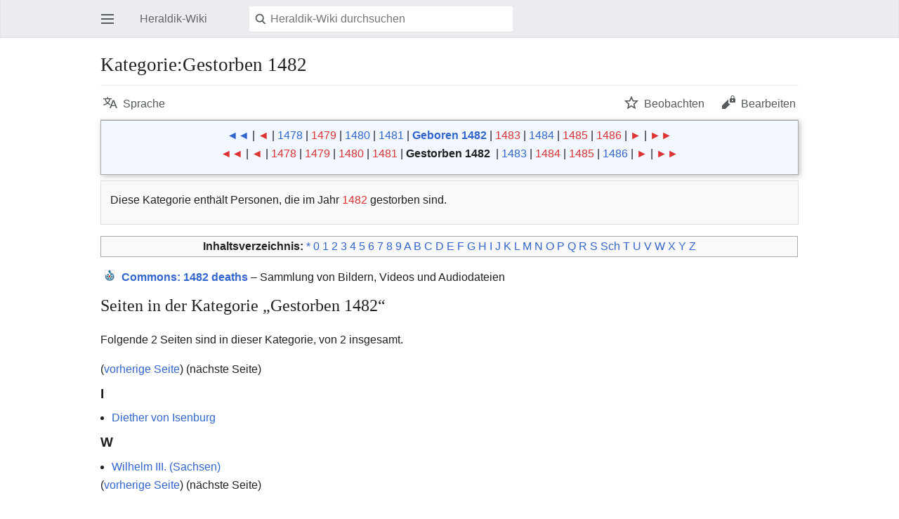

--- FILE ---
content_type: text/html; charset=UTF-8
request_url: https://www.heraldik-wiki.de/index.php?title=Kategorie:Gestorben_1482&pagefrom=4&mobileaction=toggle_view_mobile
body_size: 7268
content:
<!DOCTYPE html>
<html class="client-nojs" lang="de" dir="ltr">
<head>
<meta charset="UTF-8"/>
<title>Kategorie:Gestorben 1482 – Heraldik-Wiki</title>
<script>document.documentElement.className="client-js";RLCONF={"wgBreakFrames":!1,"wgSeparatorTransformTable":[",\t.",".\t,"],"wgDigitTransformTable":["",""],"wgDefaultDateFormat":"dmy","wgMonthNames":["","Januar","Februar","März","April","Mai","Juni","Juli","August","September","Oktober","November","Dezember"],"wgRequestId":"2583959a48beb4ffedd938d1","wgCSPNonce":!1,"wgCanonicalNamespace":"Category","wgCanonicalSpecialPageName":!1,"wgNamespaceNumber":14,"wgPageName":"Kategorie:Gestorben_1482","wgTitle":"Gestorben 1482","wgCurRevisionId":21292,"wgRevisionId":21292,"wgArticleId":8839,"wgIsArticle":!0,"wgIsRedirect":!1,"wgAction":"view","wgUserName":null,"wgUserGroups":["*"],"wgPageContentLanguage":"de","wgPageContentModel":"wikitext","wgRelevantPageName":"Kategorie:Gestorben_1482","wgRelevantArticleId":8839,"wgIsProbablyEditable":!1,"wgRelevantPageIsProbablyEditable":!1,"wgRestrictionEdit":[],"wgRestrictionMove":[],"wgMFMode":"stable","wgMFAmc":!1,"wgMFAmcOutreachActive"
:!1,"wgMFAmcOutreachUserEligible":!1,"wgMFLazyLoadImages":!0,"wgMFDisplayWikibaseDescriptions":{"search":!1,"nearby":!1,"watchlist":!1,"tagline":!1},"wgMFIsPageContentModelEditable":!0,"wgMediaViewerOnClick":!0,"wgMediaViewerEnabledByDefault":!0,"wgPageFormsTargetName":null,"wgPageFormsAutocompleteValues":[],"wgPageFormsAutocompleteOnAllChars":!1,"wgPageFormsFieldProperties":[],"wgPageFormsCargoFields":[],"wgPageFormsDependentFields":[],"wgPageFormsCalendarValues":[],"wgPageFormsCalendarParams":[],"wgPageFormsCalendarHTML":null,"wgPageFormsGridValues":[],"wgPageFormsGridParams":[],"wgPageFormsContLangYes":null,"wgPageFormsContLangNo":null,"wgPageFormsContLangMonths":[],"wgPageFormsHeightForMinimizingInstances":800,"wgPageFormsShowOnSelect":[],"wgPageFormsScriptPath":"//www.heraldik-wiki.de/extensions/PageForms","edgValues":null,"wgPageFormsEDSettings":null,"wgAmericanDates":!1,"wgMinervaPermissions":{"watch":!0,"talk":!1},"wgMinervaFeatures":{"beta"
:!1,"donate":!0,"mobileOptionsLink":!0,"categories":!1,"pageIssues":!0,"talkAtTop":!1,"historyInPageActions":!1,"overflowSubmenu":!1,"tabsOnSpecials":!1,"personalMenu":!1,"mainMenuExpanded":!1,"simplifiedTalk":!0},"wgMinervaDownloadNamespaces":[0]};RLSTATE={"site.styles":"ready","noscript":"ready","user.styles":"ready","user":"ready","user.options":"loading","mediawiki.action.view.categoryPage.styles":"ready","mediawiki.helplink":"ready","skins.minerva.base.styles":"ready","skins.minerva.content.styles":"ready","skins.minerva.content.styles.images":"ready","mediawiki.hlist":"ready","mediawiki.ui.icon":"ready","mediawiki.ui.button":"ready","skins.minerva.icons.wikimedia":"ready","skins.minerva.mainMenu.icons":"ready","skins.minerva.mainMenu.styles":"ready","mobile.init.styles":"ready","ext.tmh.player.styles":"ready"};RLPAGEMODULES=["site","mediawiki.page.startup","skins.minerva.options","skins.minerva.scripts","mobile.init","ext.tmh.player"];</script>
<script>(RLQ=window.RLQ||[]).push(function(){mw.loader.implement("user.options@1hzgi",function($,jQuery,require,module){/*@nomin*/mw.user.tokens.set({"patrolToken":"+\\","watchToken":"+\\","csrfToken":"+\\"});mw.user.options.set({"variant":"de"});
});});</script>
<link rel="stylesheet" href="//www.heraldik-wiki.de/load.php?lang=de&amp;modules=ext.tmh.player.styles%7Cmediawiki.action.view.categoryPage.styles%7Cmediawiki.helplink%2Chlist%7Cmediawiki.ui.button%2Cicon%7Cmobile.init.styles%7Cskins.minerva.base.styles%7Cskins.minerva.content.styles%7Cskins.minerva.content.styles.images%7Cskins.minerva.icons.wikimedia%7Cskins.minerva.mainMenu.icons%2Cstyles&amp;only=styles&amp;skin=minerva"/>
<script async="" src="//www.heraldik-wiki.de/load.php?lang=de&amp;modules=startup&amp;only=scripts&amp;raw=1&amp;skin=minerva&amp;target=mobile"></script>
<meta name="generator" content="MediaWiki 1.35.8"/>
<meta name="theme-color" content="#eaecf0"/>
<meta name="viewport" content="initial-scale=1.0, user-scalable=yes, minimum-scale=0.25, maximum-scale=5.0, width=device-width"/>
<link rel="manifest" href="//www.heraldik-wiki.de/api.php?action=webapp-manifest"/>
<link rel="shortcut icon" href="/favicon.ico"/>
<link rel="search" type="application/opensearchdescription+xml" href="//www.heraldik-wiki.de/opensearch_desc.php" title="Heraldik-Wiki (de)"/>
<link rel="EditURI" type="application/rsd+xml" href="//www.heraldik-wiki.de/api.php?action=rsd"/>
<link rel="license" href="https://creativecommons.org/licenses/by-sa/4.0/"/>
<!--[if lt IE 9]><script src="//www.heraldik-wiki.de/resources/lib/html5shiv/html5shiv.js"></script><![endif]-->
</head>
<body class="mediawiki ltr sitedir-ltr capitalize-all-nouns mw-hide-empty-elt ns-14 ns-subject page-Kategorie_Gestorben_1482 rootpage-Kategorie_Gestorben_1482 stable skin-minerva action-view">
<div id="mw-mf-viewport">
	<div id="mw-mf-page-center">
		<a class="mw-mf-page-center__mask" href="#"></a>
		<header class="header-container header-chrome">
			<form class="header" action="//www.heraldik-wiki.de/index.php" method="get">
				<nav class="navigation-drawer toggle-list view-border-box">
					<input type="checkbox" id="main-menu-input" class="toggle-list__checkbox" role="button" aria-labelledby="mw-mf-main-menu-button">
					<label for="main-menu-input" id="mw-mf-main-menu-button"
						class="mw-ui-icon mw-ui-icon-element mw-ui-icon-wikimedia-menu-base20 mw-ui-icon-flush-left toggle-list__toggle"
						title="Hauptmenü öffnen" data-event-name="ui.mainmenu">Hauptmenü öffnen</label>
					<div id="mw-mf-page-left" class="menu toggle-list__list view-border-box">
	<ul id="p-navigation">
			<li class="">
			    <a href="/wiki/Hauptseite" class="mw-ui-icon mw-ui-icon-before mw-ui-icon-minerva-home" data-event-name="menu.home"><span>Start</span></a>
			</li>
			<li class="">
			    <a href="/wiki/Spezial:Random#/random" class="mw-ui-icon mw-ui-icon-before mw-ui-icon-minerva-die " data-event-name="menu.random"><span>Zufällige Seite</span></a>
			</li>
	</ul>
	<ul id="p-personal">
			<li class="">
			    <a href="//www.heraldik-wiki.de/index.php?title=Spezial:Anmelden&amp;returnto=Kategorie%3AGestorben+1482&amp;returntoquery=pagefrom%3D4%26mobileaction%3Dtoggle_view_mobile" class="menu__item--login mw-ui-icon mw-ui-icon-before mw-ui-icon-minerva-logIn " data-event-name="menu.login"><span>Anmelden</span></a>
			</li>
	</ul>
	<ul id="pt-preferences">
			<li class="jsonly">
			    <a href="//www.heraldik-wiki.de/index.php?title=Spezial:Mobile_Optionen&amp;returnto=Kategorie%3AGestorben+1482" class="menu__item--settings mw-ui-icon mw-ui-icon-before mw-ui-icon-minerva-settings " data-event-name="menu.settings"><span>Einstellungen</span></a>
			</li>
	</ul>
	<ul class="hlist">
			<li class="">
			    <a href="/wiki/Heraldik-Wiki:%C3%9Cber_Heraldik-Wiki" class="" data-event-name=""><span>Über Heraldik-Wiki</span></a>
			</li>
			<li class="">
			    <a href="/wiki/Heraldik-Wiki:Impressum" class="" data-event-name=""><span>Haftungsausschluss</span></a>
			</li>
	</ul>
</div>

					<label class="main-menu-mask" for="main-menu-input"></label>
				</nav>
				<div class="branding-box">
					<a href="/wiki/Hauptseite">
						<span>Heraldik-Wiki</span>
						
					</a>
				</div>
				<div class="search-box">
					<input class="search mw-ui-background-icon-search skin-minerva-search-trigger" type="search" name="search" id="searchInput"
						autocomplete="off" placeholder="Heraldik-Wiki durchsuchen" aria-label="Heraldik-Wiki durchsuchen"
						value="">
				</div>
				<nav class="minerva-user-navigation" aria-label="Weitere Navigation">
					<div><button id="searchIcon" class="mw-ui-icon mw-ui-icon-element mw-ui-icon-wikimedia-search-base20 skin-minerva-search-trigger" type="submit">Suchen</button></div>
					
				</nav>
			</form>
		</header>
		<main id="content" class="mw-body">
			<div class="banner-container">
			<div id="siteNotice"></div>
			</div>
			
			<div class="pre-content heading-holder">
				<div class="page-heading">
					<h1 id="section_0">Kategorie:Gestorben 1482</h1>
					<div class="tagline"></div>
				</div>
				<nav class="page-actions-menu">
	<ul id="page-actions" class="page-actions-menu__list">
		<li id="language-selector" class="page-actions-menu__list-item">
				<a id="" href="/wiki/Spezial:Mobile_Sprachen/Kategorie:Gestorben_1482" class="mw-ui-icon mw-ui-icon-element mw-ui-icon-wikimedia-language-base20 mw-ui-icon-with-label-desktop language-selector"
					data-mw="interface"
					data-event-name="menu.languages" role="button" title="Sprache">Sprache</a>
		</li>
		<li id="page-actions-watch" class="page-actions-menu__list-item">
				<a id="ca-watch" href="//www.heraldik-wiki.de/index.php?title=Spezial:Anmelden&amp;returnto=Kategorie%3AGestorben+1482" class="mw-ui-icon mw-ui-icon-element mw-ui-icon-wikimedia-star-base20 mw-ui-icon-with-label-desktop watch-this-article mw-watchlink menu__item--page-actions-watch"
					data-mw="interface"
					data-event-name="menu.watch" role="button" title="Beobachten">Beobachten</a>
		</li>
		<li id="page-actions-edit" class="page-actions-menu__list-item">
				<a id="ca-edit" href="//www.heraldik-wiki.de/index.php?title=Kategorie:Gestorben_1482&amp;action=edit&amp;section=0" class="edit-page menu__item--page-actions-edit mw-ui-icon mw-ui-icon-element mw-ui-icon-wikimedia-editLock-base20 mw-ui-icon-with-label-desktop"
					data-mw="interface"
					data-event-name="menu.edit" role="button" title="Bearbeite den Einführungsabschnitt für diese Seite">Bearbeiten</a>
		</li>
	</ul>
</nav>
<!-- version 1.0.2 (change every time you update a partial) -->

				
				
				<div class="minerva__subtitle"></div>
			</div>
			
			<div id="bodyContent" class="content"><div id="mw-content-text" lang="de" dir="ltr" class="mw-content-ltr"><script>function mfTempOpenSection(id){var block=document.getElementById("mf-section-"+id);block.className+=" open-block";block.previousSibling.className+=" open-block";}</script><div class="mw-parser-output"><div style="text-align:center; background-color:#F2F7FF; border:1px solid #aaaaaa; margin:0 0 0.5em 0; border-collapse:collapse; box-shadow: 2px 2px 8px silver;">
<p><a href="/wiki/Kategorie:Geboren_1472" title="Kategorie:Geboren 1472">◄◄</a> |
<a href="//www.heraldik-wiki.de/index.php?title=Kategorie:Geboren_1477&amp;action=edit&amp;redlink=1" class="new" title="Kategorie:Geboren 1477 (Seite nicht vorhanden)">◄</a> |
<a href="/wiki/Kategorie:Geboren_1478" title="Kategorie:Geboren 1478">1478</a> |
<a href="//www.heraldik-wiki.de/index.php?title=Kategorie:Geboren_1479&amp;action=edit&amp;redlink=1" class="new" title="Kategorie:Geboren 1479 (Seite nicht vorhanden)">1479</a> |
<a href="/wiki/Kategorie:Geboren_1480" title="Kategorie:Geboren 1480">1480</a> |
<a href="/wiki/Kategorie:Geboren_1481" title="Kategorie:Geboren 1481">1481</a> |
<b><a href="/wiki/Kategorie:Geboren_1482" title="Kategorie:Geboren 1482">Geboren 1482</a></b> | <a href="//www.heraldik-wiki.de/index.php?title=Kategorie:Geboren_1483&amp;action=edit&amp;redlink=1" class="new" title="Kategorie:Geboren 1483 (Seite nicht vorhanden)">1483</a> | <a href="/wiki/Kategorie:Geboren_1484" title="Kategorie:Geboren 1484">1484</a> | <a href="//www.heraldik-wiki.de/index.php?title=Kategorie:Geboren_1485&amp;action=edit&amp;redlink=1" class="new" title="Kategorie:Geboren 1485 (Seite nicht vorhanden)">1485</a> | <a href="//www.heraldik-wiki.de/index.php?title=Kategorie:Geboren_1486&amp;action=edit&amp;redlink=1" class="new" title="Kategorie:Geboren 1486 (Seite nicht vorhanden)">1486</a> | <a href="//www.heraldik-wiki.de/index.php?title=Kategorie:Geboren_1487&amp;action=edit&amp;redlink=1" class="new" title="Kategorie:Geboren 1487 (Seite nicht vorhanden)">►</a> | <a href="//www.heraldik-wiki.de/index.php?title=Kategorie:Geboren_1492&amp;action=edit&amp;redlink=1" class="new" title="Kategorie:Geboren 1492 (Seite nicht vorhanden)">►►</a><br><a href="//www.heraldik-wiki.de/index.php?title=Kategorie:Gestorben_1472&amp;action=edit&amp;redlink=1" class="new" title="Kategorie:Gestorben 1472 (Seite nicht vorhanden)">◄◄</a> |
<a href="//www.heraldik-wiki.de/index.php?title=Kategorie:Gestorben_1477&amp;action=edit&amp;redlink=1" class="new" title="Kategorie:Gestorben 1477 (Seite nicht vorhanden)">◄</a> |
<a href="//www.heraldik-wiki.de/index.php?title=Kategorie:Gestorben_1478&amp;action=edit&amp;redlink=1" class="new" title="Kategorie:Gestorben 1478 (Seite nicht vorhanden)">1478</a> |
<a href="//www.heraldik-wiki.de/index.php?title=Kategorie:Gestorben_1479&amp;action=edit&amp;redlink=1" class="new" title="Kategorie:Gestorben 1479 (Seite nicht vorhanden)">1479</a> |
<a href="//www.heraldik-wiki.de/index.php?title=Kategorie:Gestorben_1480&amp;action=edit&amp;redlink=1" class="new" title="Kategorie:Gestorben 1480 (Seite nicht vorhanden)">1480</a> |
<a href="//www.heraldik-wiki.de/index.php?title=Kategorie:Gestorben_1481&amp;action=edit&amp;redlink=1" class="new" title="Kategorie:Gestorben 1481 (Seite nicht vorhanden)">1481</a> |
<b><a class="mw-selflink selflink">Gestorben 1482</a></b>
 | <a href="/wiki/Kategorie:Gestorben_1483" title="Kategorie:Gestorben 1483">1483</a> | <a href="//www.heraldik-wiki.de/index.php?title=Kategorie:Gestorben_1484&amp;action=edit&amp;redlink=1" class="new" title="Kategorie:Gestorben 1484 (Seite nicht vorhanden)">1484</a> | <a href="//www.heraldik-wiki.de/index.php?title=Kategorie:Gestorben_1485&amp;action=edit&amp;redlink=1" class="new" title="Kategorie:Gestorben 1485 (Seite nicht vorhanden)">1485</a> | <a href="/wiki/Kategorie:Gestorben_1486" title="Kategorie:Gestorben 1486">1486</a> | <a href="//www.heraldik-wiki.de/index.php?title=Kategorie:Gestorben_1487&amp;action=edit&amp;redlink=1" class="new" title="Kategorie:Gestorben 1487 (Seite nicht vorhanden)">►</a> | <a href="//www.heraldik-wiki.de/index.php?title=Kategorie:Gestorben_1492&amp;action=edit&amp;redlink=1" class="new" title="Kategorie:Gestorben 1492 (Seite nicht vorhanden)">►►</a>
</p>
</div>
<div style="    overflow-x: auto;       margin-top: 0.5em; margin-bottom: 0.5em;   border: 1px solid #DDD; background-color: #F9F9F9;     padding: 0.35em 0.8em;         min-width: 15em;   box-sizing: border-box; -moz-box-sizing: border-box; -webkit-box-sizing: border-box; -ms-box-sizing: border-box; -khtml-box-sizing: border-box;" class="">
<p>Diese Kategorie enthält Personen, die im Jahr <a href="//www.heraldik-wiki.de/index.php?title=1482&amp;action=edit&amp;redlink=1" class="new" title="1482 (Seite nicht vorhanden)">1482</a> gestorben sind.<br></p>
</div>
<table border="0" style="border:1px solid #aaaaaa;background-color:#f9f9f9;padding:5px; width:100%; text-align:center;" align="center" id="kat_toc" class="plainlinks"><tbody><tr><td><b>Inhaltsverzeichnis:</b> <a rel="nofollow" class="external text" href="https://www.heraldik-wiki.de/wiki/Kategorie:Gestorben_1482">*</a> <a rel="nofollow" class="external text" href="//www.heraldik-wiki.de/index.php?title=Kategorie:Gestorben_1482&amp;pagefrom=0">0</a> <a rel="nofollow" class="external text" href="//www.heraldik-wiki.de/index.php?title=Kategorie:Gestorben_1482&amp;pagefrom=1">1</a> <a rel="nofollow" class="external text" href="//www.heraldik-wiki.de/index.php?title=Kategorie:Gestorben_1482&amp;pagefrom=2">2</a> <a rel="nofollow" class="external text" href="//www.heraldik-wiki.de/index.php?title=Kategorie:Gestorben_1482&amp;pagefrom=3">3</a> <a rel="nofollow" class="external text" href="//www.heraldik-wiki.de/index.php?title=Kategorie:Gestorben_1482&amp;pagefrom=4">4</a> <a rel="nofollow" class="external text" href="//www.heraldik-wiki.de/index.php?title=Kategorie:Gestorben_1482&amp;pagefrom=5">5</a> <a rel="nofollow" class="external text" href="//www.heraldik-wiki.de/index.php?title=Kategorie:Gestorben_1482&amp;pagefrom=6">6</a> <a rel="nofollow" class="external text" href="//www.heraldik-wiki.de/index.php?title=Kategorie:Gestorben_1482&amp;pagefrom=7">7</a> <a rel="nofollow" class="external text" href="//www.heraldik-wiki.de/index.php?title=Kategorie:Gestorben_1482&amp;pagefrom=8">8</a> <a rel="nofollow" class="external text" href="//www.heraldik-wiki.de/index.php?title=Kategorie:Gestorben_1482&amp;pagefrom=9">9</a> <a rel="nofollow" class="external text" href="//www.heraldik-wiki.de/index.php?title=Kategorie:Gestorben_1482&amp;pagefrom=A">A</a> <a rel="nofollow" class="external text" href="//www.heraldik-wiki.de/index.php?title=Kategorie:Gestorben_1482&amp;pagefrom=B">B</a> <a rel="nofollow" class="external text" href="//www.heraldik-wiki.de/index.php?title=Kategorie:Gestorben_1482&amp;pagefrom=C">C</a> <a rel="nofollow" class="external text" href="//www.heraldik-wiki.de/index.php?title=Kategorie:Gestorben_1482&amp;pagefrom=D">D</a> <a rel="nofollow" class="external text" href="//www.heraldik-wiki.de/index.php?title=Kategorie:Gestorben_1482&amp;pagefrom=E">E</a> <a rel="nofollow" class="external text" href="//www.heraldik-wiki.de/index.php?title=Kategorie:Gestorben_1482&amp;pagefrom=F">F</a> <a rel="nofollow" class="external text" href="//www.heraldik-wiki.de/index.php?title=Kategorie:Gestorben_1482&amp;pagefrom=G">G</a> <a rel="nofollow" class="external text" href="//www.heraldik-wiki.de/index.php?title=Kategorie:Gestorben_1482&amp;pagefrom=H">H</a> <a rel="nofollow" class="external text" href="//www.heraldik-wiki.de/index.php?title=Kategorie:Gestorben_1482&amp;pagefrom=I">I</a> <a rel="nofollow" class="external text" href="//www.heraldik-wiki.de/index.php?title=Kategorie:Gestorben_1482&amp;pagefrom=J">J</a> <a rel="nofollow" class="external text" href="//www.heraldik-wiki.de/index.php?title=Kategorie:Gestorben_1482&amp;pagefrom=K">K</a> <a rel="nofollow" class="external text" href="//www.heraldik-wiki.de/index.php?title=Kategorie:Gestorben_1482&amp;pagefrom=L">L</a> <a rel="nofollow" class="external text" href="//www.heraldik-wiki.de/index.php?title=Kategorie:Gestorben_1482&amp;pagefrom=M">M</a> <a rel="nofollow" class="external text" href="//www.heraldik-wiki.de/index.php?title=Kategorie:Gestorben_1482&amp;pagefrom=N">N</a> <a rel="nofollow" class="external text" href="//www.heraldik-wiki.de/index.php?title=Kategorie:Gestorben_1482&amp;pagefrom=O">O</a> <a rel="nofollow" class="external text" href="//www.heraldik-wiki.de/index.php?title=Kategorie:Gestorben_1482&amp;pagefrom=P">P</a> <a rel="nofollow" class="external text" href="//www.heraldik-wiki.de/index.php?title=Kategorie:Gestorben_1482&amp;pagefrom=Q">Q</a> <a rel="nofollow" class="external text" href="//www.heraldik-wiki.de/index.php?title=Kategorie:Gestorben_1482&amp;pagefrom=R">R</a> <a rel="nofollow" class="external text" href="//www.heraldik-wiki.de/index.php?title=Kategorie:Gestorben_1482&amp;pagefrom=S">S</a> <a rel="nofollow" class="external text" href="//www.heraldik-wiki.de/index.php?title=Kategorie:Gestorben_1482&amp;pagefrom=Sch">Sch</a> <a rel="nofollow" class="external text" href="//www.heraldik-wiki.de/index.php?title=Kategorie:Gestorben_1482&amp;pagefrom=T">T</a> <a rel="nofollow" class="external text" href="//www.heraldik-wiki.de/index.php?title=Kategorie:Gestorben_1482&amp;pagefrom=U">U</a> <a rel="nofollow" class="external text" href="//www.heraldik-wiki.de/index.php?title=Kategorie:Gestorben_1482&amp;pagefrom=V">V</a> <a rel="nofollow" class="external text" href="//www.heraldik-wiki.de/index.php?title=Kategorie:Gestorben_1482&amp;pagefrom=W">W</a> <a rel="nofollow" class="external text" href="//www.heraldik-wiki.de/index.php?title=Kategorie:Gestorben_1482&amp;pagefrom=X">X</a> <a rel="nofollow" class="external text" href="//www.heraldik-wiki.de/index.php?title=Kategorie:Gestorben_1482&amp;pagefrom=Y">Y</a> <a rel="nofollow" class="external text" href="//www.heraldik-wiki.de/index.php?title=Kategorie:Gestorben_1482&amp;pagefrom=Z">Z</a>
</td></tr></tbody></table><div class="sisterproject" style="margin:0.1em 0 0 0;"><div class="noresize noviewer" style="display:inline-block; line-height:10px; min-width:1.6em; text-align:center;" aria-hidden="true" role="presentation"><img alt="" src="//www.heraldik-wiki.de/images/thumb/HW-Commons.png/14px-HW-Commons.png" decoding="async" title="Commons" width="14" height="16" data-file-width="64" data-file-height="73"></div> <b><span class="plainlinks"><a rel="nofollow" class="external text" href="https://commons.wikimedia.org/wiki/Category:1482_deaths?uselang=de"><span lang="en">Commons</span>: 1482 deaths</a></span></b> – Sammlung von Bildern, Videos und Audiodateien</div>




</div><div class="mw-category-generated" lang="de" dir="ltr"><div id="mw-pages">
<h2>Seiten in der Kategorie „Gestorben 1482“</h2>
<p>Folgende 2 Seiten sind in dieser Kategorie, von 2 insgesamt.
</p>(<a href="//www.heraldik-wiki.de/index.php?title=Kategorie:Gestorben_1482&amp;mobileaction=toggle_view_mobile&amp;pageuntil=4#mw-pages" title="Kategorie:Gestorben 1482">vorherige Seite</a>) (nächste Seite)<div lang="de" dir="ltr" class="mw-content-ltr"><h3>I</h3>
<ul><li><a href="/wiki/Diether_von_Isenburg" title="Diether von Isenburg">Diether von Isenburg</a></li></ul><h3>W</h3>
<ul><li><a href="/wiki/Wilhelm_III._(Sachsen)" title="Wilhelm III. (Sachsen)">Wilhelm III. (Sachsen)</a></li></ul></div>(<a href="//www.heraldik-wiki.de/index.php?title=Kategorie:Gestorben_1482&amp;mobileaction=toggle_view_mobile&amp;pageuntil=4#mw-pages" title="Kategorie:Gestorben 1482">vorherige Seite</a>) (nächste Seite)
</div></div></div><div class="printfooter">
Abgerufen von „<a dir="ltr" href="https://www.heraldik-wiki.de/index.php?title=Kategorie:Gestorben_1482&amp;oldid=21292">https://www.heraldik-wiki.de/index.php?title=Kategorie:Gestorben_1482&amp;oldid=21292</a>“</div>
</div>
			<div class="post-content" id="page-secondary-actions">
			
			</div>
		</main>
		<footer class="mw-footer minerva-footer">
		<div class="last-modified-bar">
	<div class="post-content last-modified-bar__content">
		<span class="last-modified-bar__icon mw-ui-icon mw-ui-icon-mw-ui-icon-small mw-ui-icon-wikimedia-history-base20 "></span>
		<a class="last-modified-bar__text modified-enhancement" href="/wiki/Spezial:Versionsgeschichte/Kategorie:Gestorben_1482"
				data-user-name="Manni"
				data-user-gender="male"
				data-timestamp="1281546346">
				<span>Zuletzt bearbeitet am 11. August 2010 um 18:05</span>
		</a>
		<span class="mw-ui-icon mw-ui-icon-small mw-ui-icon-mf-expand-gray mf-mw-ui-icon-rotate-anti-clockwise indicator"></span>
	</div>
</div>

		<div class="post-content footer-content">
			
			<h2>Heraldik-Wiki</h2>
			<div class="license">Der Inhalt ist verfügbar unter <a class="external" rel="nofollow" href="https://creativecommons.org/licenses/by-sa/4.0/">CC-BY-SA</a>, sofern nicht anders angegeben.</div>
			<ul class="footer-info hlist hlist-separated">
				<li id="footer-info-lastmod"> Diese Seite wurde zuletzt am 11. August 2010 um 18:05 Uhr bearbeitet.</li><li id="footer-info-copyright">Der Inhalt ist verfügbar unter der Lizenz <a class="external" rel="nofollow" href="https://creativecommons.org/licenses/by-sa/4.0/">CC-BY-SA</a>, sofern nicht anders angegeben.</li>
			</ul>
			<ul class="footer-places hlist hlist-separated">
				<li id="footer-places-privacy"><a href="/wiki/Heraldik-Wiki:Datenschutz" class="mw-redirect" title="Heraldik-Wiki:Datenschutz">Datenschutz</a></li><li id="footer-places-about"><a href="/wiki/Heraldik-Wiki:%C3%9Cber_Heraldik-Wiki" class="mw-redirect" title="Heraldik-Wiki:Über Heraldik-Wiki">Über Heraldik-Wiki</a></li><li id="footer-places-disclaimer"><a href="/wiki/Heraldik-Wiki:Impressum" title="Heraldik-Wiki:Impressum">Haftungsausschluss</a></li><li id="footer-places-desktop-toggle"><a id="mw-mf-display-toggle" href="//www.heraldik-wiki.de/index.php?title=Kategorie:Gestorben_1482&amp;pagefrom=4&amp;mobileaction=toggle_view_desktop">Klassische Ansicht</a></li>
			</ul>
		</div>
		</footer>
	</div>
</div>
<div class="mw-notification-area" data-mw="interface"></div>
<!-- v:8.3.0 -->

<script>(RLQ=window.RLQ||[]).push(function(){mw.config.set({"wgPageParseReport":{"limitreport":{"cputime":"0.033","walltime":"0.034","ppvisitednodes":{"value":552,"limit":1000000},"postexpandincludesize":{"value":20504,"limit":8388608},"templateargumentsize":{"value":1689,"limit":8388608},"expansiondepth":{"value":9,"limit":40},"expensivefunctioncount":{"value":0,"limit":100},"unstrip-depth":{"value":0,"limit":20},"unstrip-size":{"value":0,"limit":5000000},"timingprofile":["100.00%   12.693      1 -total"," 76.21%    9.674      1 Vorlage:Kategorie_Ge"," 24.62%    3.125      1 Vorlage:TOC_Kategorie"," 23.97%    3.043      1 Vorlage:Kasten_mit_Design"," 23.31%    2.959      1 Vorlage:Commonscat"," 17.04%    2.163      1 Vorlage:HTMLTag","  5.08%    0.645      1 Vorlage:WikiLayout","  5.03%    0.639      1 Vorlage:VendorCSS","  4.52%    0.573      1 Vorlage:Str_left","  3.47%    0.441      1 Vorlage:Kalenderstil"]},"cachereport":{"timestamp":"20260201023309","ttl":86400,"transientcontent":false}}});});</script>
<!-- Matomo -->
<script type="text/javascript">
  var _paq = _paq || [];
  _paq.push(["disableCookies"]);
  _paq.push(["trackPageView"]);
  _paq.push(["enableLinkTracking"]);

  (function() {
    var u = (("https:" == document.location.protocol) ? "https" : "http") + "://"+"piwik.heraldik-wiki.de//";
    _paq.push(["setTrackerUrl", u+"piwik.php"]);
    _paq.push(["setSiteId", "10"]);
    var d=document, g=d.createElement("script"), s=d.getElementsByTagName("script")[0]; g.type="text/javascript";
    g.defer=true; g.async=true; g.src=u+"piwik.js"; s.parentNode.insertBefore(g,s);
  })();
</script>
<!-- End Matomo Code -->

<!-- Matomo Image Tracker -->
<noscript><img src="https://piwik.heraldik-wiki.de//piwik.php?idsite=10&rec=1" style="border:0" alt="" /></noscript>
<!-- End Matomo --><script>(window.NORLQ=window.NORLQ||[]).push(function(){var ns,i,p,img;ns=document.getElementsByTagName('noscript');for(i=0;i<ns.length;i++){p=ns[i].nextSibling;if(p&&p.className&&p.className.indexOf('lazy-image-placeholder')>-1){img=document.createElement('img');img.setAttribute('src',p.getAttribute('data-src'));img.setAttribute('width',p.getAttribute('data-width'));img.setAttribute('height',p.getAttribute('data-height'));img.setAttribute('alt',p.getAttribute('data-alt'));p.parentNode.replaceChild(img,p);}}});</script>
<script>(RLQ=window.RLQ||[]).push(function(){mw.config.set({"wgBackendResponseTime":140});});</script>		</body>
		</html>
		

--- FILE ---
content_type: text/css; charset=utf-8
request_url: https://www.heraldik-wiki.de/load.php?lang=de&modules=ext.tmh.player.styles%7Cmediawiki.action.view.categoryPage.styles%7Cmediawiki.helplink%2Chlist%7Cmediawiki.ui.button%2Cicon%7Cmobile.init.styles%7Cskins.minerva.base.styles%7Cskins.minerva.content.styles%7Cskins.minerva.content.styles.images%7Cskins.minerva.icons.wikimedia%7Cskins.minerva.mainMenu.icons%2Cstyles&only=styles&skin=minerva
body_size: 55065
content:
video{width:auto;height:auto;max-width:100%}audio,.mw-tmh-player.audio{width:220px;height:30px}.mw-tmh-player{display:inline-block;position:relative}.mw-tmh-player .mw-tmh-play{display:block;position:absolute;left:0;right:0;top:0;bottom:0;background-origin:0 0;background-repeat:no-repeat}.mw-tmh-player.video > .mw-tmh-play{background-image:url("data:image/svg+xml,%3Csvg xmlns=%22http://www.w3.org/2000/svg%22 width=%22128%22 height=%2272%22 viewBox=%220 0 33.867 19.05%22%3E%3Crect width=%2229.104%22 height=%2214.817%22 x=%222.646%22 y=%222.117%22 rx=%221.587%22 ry=%221.587%22 fill-rule=%22evenodd%22 stroke-width=%22.529%22 fill-opacity=%22.67%22 stroke=%22%23fff%22 stroke-opacity=%22.951%22/%3E%3Cpath d=%22M21.99 9.638l-4.513 2.605-4.512 2.606V4.427l4.512 2.605z%22 fill=%22%23fff%22/%3E%3C/svg%3E");opacity:0.5}.mw-tmh-player.audio > .mw-tmh-play{background-image:url("data:image/svg+xml,%3Csvg xmlns=%22http://www.w3.org/2000/svg%22 width=%22220%22 height=%2230%22 viewBox=%220 0 58.209 7.938%22%3E%3Cpath fill-rule=%22evenodd%22 fill-opacity=%22.67%22 d=%22M0 0h58.209v7.938H0z%22/%3E%3Cpath d=%22M7.126 4.076L5.5 5.03l-1.624.956V2.165l1.624.955zM13.497 4.851V3.434h.944l1.181-1.181v3.78l-1.18-1.182zm3.188-.709c0 .417-.24.778-.59.951V3.191c.35.174.59.535.59.951zm-.59 2.072v-.488a1.653 1.653 0 000-3.167V2.07a2.125 2.125 0 010 4.143z%22 fill=%22%23fff%22 opacity=%22.997%22/%3E%3C/svg%3E");opacity:0.5}.mw-tmh-player.video > .mw-tmh-play:hover,.mw-tmh-player.video > .mw-tmh-play:active,.mw-tmh-player.audio > .mw-tmh-play:hover,.mw-tmh-player.audio > .mw-tmh-play:active{opacity:1}.mw-tmh-player-interstitial{position:fixed;left:0;right:0;top:0;bottom:0;background-color:rgba(255,255,255,0.5);text-align:center}.mw-tmh-player-progress{-webkit-box-sizing:border-box;-moz-box-sizing:border-box;box-sizing:border-box;max-width:50em;background-color:#fff;border:1px solid #a2a9b1;border-radius:2px;overflow:hidden}.mw-tmh-player-progress-bar{height:1em;-webkit-transition:width 100ms;-moz-transition:width 100ms;transition:width 100ms;-webkit-animation:mw-tmh-player-progress-bar-slide 2s infinite linear;-moz-animation:mw-tmh-player-progress-bar-slide 2s infinite linear;animation:mw-tmh-player-progress-bar-slide 2s infinite linear;width:40%;-webkit-transform:translate(-25%);-moz-transform:translate(-25%);-ms-transform:translate(-25%);transform:translate(-25%);background-color:#36c}@-webkit-keyframes mw-tmh-player-progress-bar-slide{from{-webkit-transform:translate(-100%);-moz-transform:translate(-100%);-ms-transform:translate(-100%);transform:translate(-100%)}to{-webkit-transform:translate(350%);-moz-transform:translate(350%);-ms-transform:translate(350%);transform:translate(350%)}}@-moz-keyframes mw-tmh-player-progress-bar-slide{from{-webkit-transform:translate(-100%);-moz-transform:translate(-100%);-ms-transform:translate(-100%);transform:translate(-100%)}to{-webkit-transform:translate(350%);-moz-transform:translate(350%);-ms-transform:translate(350%);transform:translate(350%)}}@keyframes mw-tmh-player-progress-bar-slide{from{-webkit-transform:translate(-100%);-moz-transform:translate(-100%);-ms-transform:translate(-100%);transform:translate(-100%)}to{-webkit-transform:translate(350%);-moz-transform:translate(350%);-ms-transform:translate(350%);transform:translate(350%)}}.mw-category{-webkit-column-count:3;-moz-column-count:3;column-count:3;-webkit-column-width:24em;-moz-column-width:24em;column-width:24em}.mw-category .mw-category-group ul{margin-top:0;margin-bottom:0}.mw-category .mw-category-group li{-webkit-column-break-inside:avoid;page-break-inside:avoid;break-inside:avoid-column}.redirect-in-category{font-style:italic}#mw-indicator-mw-helplink a{background-image:url(//www.heraldik-wiki.de/resources/src/mediawiki.helplink/images/helpNotice.png?15b31);background-image:linear-gradient(transparent,transparent),url(//www.heraldik-wiki.de/resources/src/mediawiki.helplink/images/helpNotice.svg?46d34);background-position:left center;background-repeat:no-repeat;display:inline-block;height:20px;padding-left:25px;line-height:20px}.hlist dl,.hlist ol,.hlist ul{margin:0;padding:0}.hlist dl dl,.hlist ol dl,.hlist ul dl,.hlist dl ol,.hlist ol ol,.hlist ul ol,.hlist dl ul,.hlist ol ul,.hlist ul ul{display:inline}.hlist dd,.hlist dt,.hlist li{margin:0;display:inline}ul.hlist li,.hlist > ul li,.hlist > dl li{display:inline-block;margin-right:8px}.hlist-separated li:after{content:'•' !important;padding-left:8px;font-size:1em;line-height:1}.hlist-separated :last-child:after{content:none !important}.mw-ui-button{background-color:#f8f9fa;color:#202122;display:inline-block;-webkit-box-sizing:border-box;-moz-box-sizing:border-box;box-sizing:border-box;min-width:4em;max-width:28.75em;margin:0;padding:6px 12px;border:1px solid #a2a9b1;border-radius:2px;cursor:pointer;vertical-align:middle;font-family:inherit;font-size:1em;font-weight:bold;line-height:1.28571429em;text-align:center;-webkit-appearance:none}.mw-ui-button:visited{color:#202122}.mw-ui-button:hover{background-color:#ffffff;color:#404244;border-color:#a2a9b1}.mw-ui-button:focus{background-color:#ffffff;color:#202122;border-color:#3366cc;box-shadow:inset 0 0 0 1px #3366cc,inset 0 0 0 2px #ffffff;outline-width:0}.mw-ui-button:focus::-moz-focus-inner{border-color:transparent;padding:0}.mw-ui-button:active,.mw-ui-button.is-on{background-color:#c8ccd1;color:#000000;border-color:#72777d;box-shadow:none}.mw-ui-button:disabled{background-color:#c8ccd1;color:#ffffff;border-color:#c8ccd1;cursor:default}.mw-ui-button:disabled:hover,.mw-ui-button:disabled:active{background-color:#c8ccd1;color:#ffffff;box-shadow:none;border-color:#c8ccd1}.mw-ui-button:not(:disabled){-webkit-transition:background-color 100ms,color 100ms,border-color 100ms,box-shadow 100ms;-moz-transition:background-color 100ms,color 100ms,border-color 100ms,box-shadow 100ms;transition:background-color 100ms,color 100ms,border-color 100ms,box-shadow 100ms}.mw-ui-button.mw-ui-quiet,.mw-ui-button.mw-ui-quiet.mw-ui-progressive,.mw-ui-button.mw-ui-quiet.mw-ui-destructive{background-color:transparent;color:#202122;border-color:transparent}.mw-ui-button.mw-ui-quiet:hover,.mw-ui-button.mw-ui-quiet.mw-ui-progressive:hover,.mw-ui-button.mw-ui-quiet.mw-ui-destructive:hover{background-color:transparent;color:#404244;border-color:transparent;box-shadow:none}.mw-ui-button.mw-ui-quiet:active,.mw-ui-button.mw-ui-quiet.mw-ui-progressive:active,.mw-ui-button.mw-ui-quiet.mw-ui-destructive:active{background-color:transparent;color:#000000;border-color:transparent}.mw-ui-button.mw-ui-quiet:focus,.mw-ui-button.mw-ui-quiet.mw-ui-progressive:focus,.mw-ui-button.mw-ui-quiet.mw-ui-destructive:focus{background-color:transparent;color:#202122;border-color:transparent;box-shadow:none}.mw-ui-button.mw-ui-quiet:disabled,.mw-ui-button.mw-ui-quiet.mw-ui-progressive:disabled,.mw-ui-button.mw-ui-quiet.mw-ui-destructive:disabled,.mw-ui-button.mw-ui-quiet:disabled:hover,.mw-ui-button.mw-ui-quiet.mw-ui-progressive:disabled:hover,.mw-ui-button.mw-ui-quiet.mw-ui-destructive:disabled:hover,.mw-ui-button.mw-ui-quiet:disabled:active,.mw-ui-button.mw-ui-quiet.mw-ui-progressive:disabled:active,.mw-ui-button.mw-ui-quiet.mw-ui-destructive:disabled:active{background-color:transparent;color:#72777d;border-color:transparent}.mw-ui-button.mw-ui-progressive{background-color:#3366cc;color:#fff;border:1px solid #3366cc}.mw-ui-button.mw-ui-progressive:hover{background-color:#447ff5;border-color:#447ff5}.mw-ui-button.mw-ui-progressive:focus{box-shadow:inset 0 0 0 1px #3366cc,inset 0 0 0 2px #ffffff}.mw-ui-button.mw-ui-progressive:active,.mw-ui-button.mw-ui-progressive.is-on{background-color:#2a4b8d;border-color:#2a4b8d;box-shadow:none}.mw-ui-button.mw-ui-progressive:disabled{background-color:#c8ccd1;color:#fff;border-color:#c8ccd1}.mw-ui-button.mw-ui-progressive:disabled:hover,.mw-ui-button.mw-ui-progressive:disabled:active{background-color:#c8ccd1;color:#fff;border-color:#c8ccd1;box-shadow:none}.mw-ui-button.mw-ui-progressive.mw-ui-quiet{color:#3366cc}.mw-ui-button.mw-ui-progressive.mw-ui-quiet:hover{background-color:transparent;color:#447ff5}.mw-ui-button.mw-ui-progressive.mw-ui-quiet:active{color:#2a4b8d}.mw-ui-button.mw-ui-progressive.mw-ui-quiet:focus{background-color:transparent;color:#3366cc}.mw-ui-button.mw-ui-destructive{background-color:#dd3333;color:#fff;border:1px solid #dd3333}.mw-ui-button.mw-ui-destructive:hover{background-color:#ff4242;border-color:#ff4242}.mw-ui-button.mw-ui-destructive:focus{box-shadow:inset 0 0 0 1px #dd3333,inset 0 0 0 2px #ffffff}.mw-ui-button.mw-ui-destructive:active,.mw-ui-button.mw-ui-destructive.is-on{background-color:#b32424;border-color:#b32424;box-shadow:none}.mw-ui-button.mw-ui-destructive:disabled{background-color:#c8ccd1;color:#fff;border-color:#c8ccd1}.mw-ui-button.mw-ui-destructive:disabled:hover,.mw-ui-button.mw-ui-destructive:disabled:active{background-color:#c8ccd1;color:#fff;border-color:#c8ccd1;box-shadow:none}.mw-ui-button.mw-ui-destructive.mw-ui-quiet{color:#dd3333}.mw-ui-button.mw-ui-destructive.mw-ui-quiet:hover{background-color:transparent;color:#ff4242}.mw-ui-button.mw-ui-destructive.mw-ui-quiet:active{color:#b32424}.mw-ui-button.mw-ui-destructive.mw-ui-quiet:focus{background-color:transparent;color:#dd3333}.mw-ui-button.mw-ui-big{font-size:1.3em}.mw-ui-button.mw-ui-block{display:block;width:100%;margin-left:auto;margin-right:auto}input.mw-ui-button::-moz-focus-inner,button.mw-ui-button::-moz-focus-inner{margin-top:-1px;margin-bottom:-1px}a.mw-ui-button{text-decoration:none}a.mw-ui-button:hover,a.mw-ui-button:focus{text-decoration:none}.mw-ui-button-group > *{min-width:48px;border-radius:0;float:left}.mw-ui-button-group > *:first-child{border-top-left-radius:2px;border-bottom-left-radius:2px}.mw-ui-button-group > *:not(:first-child){border-left:0}.mw-ui-button-group > *:last-child{border-top-right-radius:2px;border-bottom-right-radius:2px}.mw-ui-button-group .is-on .button{cursor:default}.mw-ui-icon{font-size:initial;position:relative;display:inline-block;box-sizing:content-box !important;width:1.25em;height:1.25em;min-width:1.25em;min-height:1.25em;flex-basis:1.25em;vertical-align:middle;line-height:0;overflow:hidden;text-overflow:ellipsis;white-space:nowrap;-moz-appearance:none;-webkit-appearance:none;background-color:transparent;border:0;margin:0;padding:0}.mw-ui-icon:before{content:'';display:block;width:100%;height:100%;min-width:1.25em;min-height:1.25em;background-repeat:no-repeat;background-size:1.25em 1.25em;background-position:center}.mw-ui-icon-flush-top{margin-top:-0.75em}.mw-ui-icon-flush-left{margin-left:-0.75em}.mw-ui-icon-flush-right{margin-right:-0.75em}.mw-ui-icon-element{border-radius:2px;padding:0.75em;-webkit-transition:background-color 100ms;-moz-transition:background-color 100ms;transition:background-color 100ms;color:transparent}.mw-ui-icon-element:focus,.mw-ui-icon-element:active,.mw-ui-icon-element:visited{color:transparent}.mw-ui-icon-element:active{background-color:rgba(0,0,0,0.03)}@media (hover:hover){.mw-ui-icon-element:not(.disabled):hover{background-color:rgba(0,0,0,0.03)}}.mw-ui-icon-small{width:1em;height:1em;min-width:1em;min-height:1em;flex-basis:1em;line-height:1em}.mw-ui-icon-small:before{content:'';display:block;width:100%;height:100%;min-width:1em;min-height:1em;background-repeat:no-repeat;background-size:1em 1em;background-position:center}.mw-ui-icon-small.mw-ui-icon-element{padding:0.5625em}.mw-ui-icon-small.mw-ui-icon-flush-left{margin-left:-0.5625em}.mw-ui-icon-small.mw-ui-icon-flush-right{margin-right:-0.5625em}.mw-ui-icon-small.mw-ui-icon-before:before{min-width:1em;min-height:1em;margin-right:0.5625em}.mw-ui-icon-before{width:auto;max-width:100%}.mw-ui-icon-before:before{display:inline-block;font-size:initial;width:auto;min-width:1.25em;min-height:1.25em;margin-right:8px;vertical-align:middle}.mw-ui-icon-before span{vertical-align:middle}@media all and (min-width:1000px){.mw-ui-icon-with-label-desktop{color:#54595d;width:auto;line-height:inherit;flex-basis:auto}.mw-ui-icon-with-label-desktop:hover,.mw-ui-icon-with-label-desktop:focus,.mw-ui-icon-with-label-desktop:active,.mw-ui-icon-with-label-desktop:visited{color:#54595d;text-decoration:none}.mw-ui-icon-with-label-desktop:before{width:auto;display:inline-block;margin-right:8px;vertical-align:text-bottom}}.client-js .collapsible-block{display:none}.client-js .collapsible-block.open-block{display:block}ul.footer-info li,ul.footer-places li{display:none}#footer-places-terms-use{float:left}#footer-places-terms-use,#footer-places-desktop-toggle,#footer-places-privacy{display:inline-block}#footer-places-desktop-toggle:after{content:'' !important}@media all and (min-width:720px){.client-js [onclick] + .collapsible-block{display:block}}div,span,h1,h2,h3,h4,h5,h6,p,blockquote,pre,a,abbr,acronym,address,big,cite,code,del,ins,em,img,small,strike,strong,sub,sup,tt,b,u,i,center,dl,dt,dd,ol,ul,li,fieldset,form,label,legend,input,button,select,audio,video{margin:0;padding:0;border:0;font:inherit;font-size:100%;vertical-align:baseline;background:none}table,caption,tbody,tfoot,thead,tr,th,td{font-size:100%}caption{font-weight:bold}button{border:0;background-color:transparent;cursor:pointer}input{line-height:normal}ul{list-style:none}table{border-collapse:collapse}html,body{height:100%}html{font-size:100%;-webkit-text-size-adjust:none}body{background-color:#ffffff;color:#202122;margin:0}main{display:block}.mw-body{border-top:1px solid transparent;padding-bottom:32px}.overlay-enabled,.mw-body{background-color:#ffffff}.header-container{border-bottom:1px solid #c8ccd1;padding:0 16px}.header-container.header-chrome{background-color:#eaecf0;border:0;box-shadow:inset 0 -1px 3px rgba(0,0,0,0.08)}.navigation-drawer--loading,#footer-info-lastmod{display:none}.last-modified-bar a,.last-modified-bar a:visited{color:#54595d}.last-modified-bar a:nth-child(1),.last-modified-bar a:visited:nth-child(1){font-weight:bold}.header{display:table;width:100%;border-spacing:0;border-collapse:collapse;height:3.375em;white-space:nowrap;border-top:1px solid #c8ccd1;margin-top:-1px}.header > div,.header > .navigation-drawer{position:relative;vertical-align:middle;display:table-cell}.header > div a{display:block}.header .branding-box{width:auto;opacity:0.66}.header .branding-box h1,.header .branding-box a{margin-left:5px;font-size:1em;text-decoration:none;color:#202122}.header .branding-box h1 span,.header .branding-box a span{line-height:1;font-size:inherit}.header .branding-box h1 img,.header .branding-box a img{vertical-align:middle}.header .branding-box h1 > *,.header .branding-box a > *{float:left}.header .branding-box h1 sup,.header .branding-box a sup{color:#54595d;display:none}.beta .header .branding-box h1 sup,.beta .header .branding-box a sup{display:initial}.header > .header-title{vertical-align:middle}#searchInput{cursor:text}.search-box,.header .search-box{display:none;width:auto}.search-box .search{background-color:#fff;background-position:left 6px center;background-repeat:no-repeat;background-size:18px;-webkit-appearance:none;width:100%;margin-top:0;height:2.25em;border:1px solid #ffffff;border-radius:2px;padding:7px 0 7px 29px;box-shadow:0 1px 1px rgba(0,0,0,0.05);outline:0;-webkit-transition:border-color 250ms,box-shadow 250ms;-moz-transition:border-color 250ms,box-shadow 250ms;transition:border-color 250ms,box-shadow 250ms}.client-nojs .search-box .search:focus,.search-overlay .search-box .search:focus{border-color:#3366cc;box-shadow:inset 0 0 0 1px #3366cc,0 1px 1px rgba(0,0,0,0.05)}input.search::-webkit-search-decoration,input.search::-webkit-search-cancel-button,input.search::-webkit-search-results-button,input.search::-webkit-search-results-decoration{display:none}.content h2{clear:left}.content .collapsible-heading .edit-page{visibility:hidden}.content .collapsible-heading.open-block .edit-page{visibility:visible}.content .mw-parser-output > h2,.content .section-heading{border-bottom:1px solid #eaecf0;margin-bottom:0.5em}.content .mw-parser-output > h1,.content .mw-parser-output > h2,.content .mw-parser-output > h3,.content .mw-parser-output > h4,.content .mw-parser-output > h5,.content .section-heading,.content .in-block{display:table}.content .mw-parser-output > h1 .mw-headline,.content .mw-parser-output > h2 .mw-headline,.content .mw-parser-output > h3 .mw-headline,.content .mw-parser-output > h4 .mw-headline,.content .mw-parser-output > h5 .mw-headline,.content .section-heading .mw-headline,.content .in-block .mw-headline{width:100%}.content .mw-parser-output > h1 > span,.content .mw-parser-output > h2 > span,.content .mw-parser-output > h3 > span,.content .mw-parser-output > h4 > span,.content .mw-parser-output > h5 > span,.content .section-heading > span,.content .in-block > span{display:table-cell;vertical-align:middle}.content .mw-parser-output > h1 > .mw-editsection > .mw-ui-icon-element,.content .mw-parser-output > h2 > .mw-editsection > .mw-ui-icon-element,.content .mw-parser-output > h3 > .mw-editsection > .mw-ui-icon-element,.content .mw-parser-output > h4 > .mw-editsection > .mw-ui-icon-element,.content .mw-parser-output > h5 > .mw-editsection > .mw-ui-icon-element,.content .section-heading > .mw-editsection > .mw-ui-icon-element,.content .in-block > .mw-editsection > .mw-ui-icon-element{margin-top:-0.75em;margin-bottom:-0.75em}.client-nojs .section-heading .indicator{display:none}#page-secondary-actions{clear:both}#page-secondary-actions a{margin:10px 2px 2px 0}#bodyContent .panel .content,.overlay .content-header,.overlay .panel,.page-list.side-list .list-thumb,.page-list li,.topic-title-list li,.site-link-list li,.drawer,.messagebox,.errorbox,.successbox,.warningbox,.list-header,.mw-revision{padding-left:16px;padding-right:16px}.talk-overlay .comment .comment-content,.image-list,.pre-content,#mw-content-text > form > .oo-ui-fieldLayout > .oo-ui-fieldLayout-body,#mw-content-text > form > .oo-ui-widget,.content,.post-content{margin:0 16px}.minerva__subtitle{margin-top:10px;margin-bottom:10px}.minerva__subtitle:empty{margin:0}@media all and (min-width:720px){.page-summary-list,.topic-title-list,.site-link-list,.overlay .panel,.list-header{padding-left:3.35em;padding-right:3.35em}}.heading-holder{padding:20px 0 0;position:relative}.heading-holder .tagline{color:#54595d;font-size:0.85em}.page-heading{margin-bottom:12px}.mw-ui-icon-element.disabled,.language-selector.disabled{cursor:default;opacity:0.25}#page-actions{position:relative}.page-actions-menu{-webkit-box-sizing:border-box;-moz-box-sizing:border-box;box-sizing:border-box;border-top:1px solid #eaecf0;border-bottom:1px solid #c8ccd1;margin-top:-1px}.page-actions-menu__list{display:flex;height:3em;justify-content:space-between}.page-actions-menu__list-item{display:flex;justify-content:flex-end;align-items:center;min-width:0;overflow:hidden}.page-actions-menu__list-item > a{font-weight:500}.page-actions-menu__list-item li > *:hover{box-shadow:none}.page-actions-menu__list-item:first-child{flex-grow:1;justify-content:flex-start;margin-left:-8px}.page-actions-menu__list-item:last-child{margin-right:-8px}.client-nojs .watch-this-article{visibility:hidden}.client-nojs .is-authenticated .watch-this-article{visibility:visible}@media all and (max-width:320px - 1){.client-nojs #page-actions{display:none}.client-nojs #section_0{border:0}}.minerva-user-navigation{display:flex;min-width:7em;min-height:3.375em;height:100%;width:100%;align-items:center;justify-content:flex-end;position:relative}.minerva-user-navigation > *:last-child{margin-right:-0.75em}.view-border-box *,.view-border-box{-webkit-box-sizing:border-box;-moz-box-sizing:border-box;box-sizing:border-box}.client-js .mw-redirectedfrom,.printfooter,.jsonly{display:none}.client-js .jsonly{display:inherit}.hidden{display:none !important}#mw-mf-viewport{position:relative;height:100%}#mw-mf-page-center{width:100%;min-height:100%;position:relative;background-color:#eaecf0}.content{position:relative;z-index:0}.lazy-image-placeholder{background-color:#eaecf0;display:inline-block}li .lazy-image-placeholder,span .lazy-image-placeholder{display:inline-block}.client-nojs .lazy-image-placeholder{display:none}.minerva-footer{border-top:solid 1px #c8ccd1;overflow:auto;padding-bottom:6px}.client-nojs footer .indicator,.client-nojs .mw-footer .indicator{display:none}footer .hlist li:after,.mw-footer .hlist li:after{color:#3366cc}footer > .post-content,.mw-footer > .post-content{overflow:auto;margin-top:42px}footer > .post-content > *,.mw-footer > .post-content > *{margin-bottom:9px}footer > .post-content > h2,.mw-footer > .post-content > h2{border-bottom:solid 1px #c8ccd1;padding-bottom:10px;margin-top:42px;font-size:1em;font-weight:bold}footer > .post-content > h2:first-child,.mw-footer > .post-content > h2:first-child{margin-top:0}footer > .post-content .hlist,.mw-footer > .post-content .hlist,footer > .post-content .license,.mw-footer > .post-content .license{font-size:0.875em}.last-modified-bar{border-bottom:solid 1px #c8ccd1;background-color:#eaecf0;color:#72777d;padding-top:0.75em;padding-bottom:0.75em;font-size:0.875em;-webkit-transition:background-color 250ms,color 250ms;-moz-transition:background-color 250ms,color 250ms;transition:background-color 250ms,color 250ms}.last-modified-bar__content{align-items:center;display:-webkit-flex;display:-moz-flex;display:-ms-flexbox;display:flex}.last-modified-bar__text{padding-right:3.5em;padding-left:0.75em;line-height:1.65;vertical-align:middle;flex-grow:1;overflow:hidden;text-overflow:ellipsis;white-space:nowrap}@media (max-width:720px){.last-modified-bar__text{padding-right:1em}}@media print{.noprint,.banner-container,.header,.minerva__tab-container,.page-actions-menu,.post-content{display:none}h1,h2,h3,h4,h5,h6{page-break-after:avoid}table,figure,img,.lazy-image-placeholder{page-break-inside:avoid}img{max-width:100%}img.image-lazy-loaded{-webkit-animation:none !important;-moz-animation:none !important;animation:none !important}}@media print and (max-device-width:720px){@page{margin:50px 0}html{padding:0 50px}.header-container,.header-container.header-chrome{background:#ffffff;box-shadow:none !important}.header{border-top:0;display:block;height:auto;padding:0 16px}.header .branding-box{padding-left:0 !important}.header .branding-box sup{display:none !important}.header > nav,.header > div{display:none !important}.header > .branding-box{height:auto;display:block !important;padding:0 0 51px 50px}.header > .branding-box h1{font-size:inherit}.header > .branding-box h1 > *{float:none}.header > .branding-box h1 img{height:41px;width:auto;vertical-align:inherit}.hatnote,.pre-content #page-actions{display:none}.pre-content{display:block;padding:51px 0 35px}.pre-content h1{font-size:70px;font-weight:normal;font-style:italic;font-stretch:normal;line-height:normal;letter-spacing:normal;text-align:left;color:#000000}.pre-content .tagline{font-size:36px}.mw-body > .content{padding-top:55px;position:relative}.mw-body > .content:before{top:0}.thumbinner{width:auto !important}.thumbinner > a{width:100%}.thumb{position:relative;padding:58px 0 !important;text-align:left;margin:0 !important}.thumb:after{bottom:30px}.thumb:after,.mw-body > .content:before{position:absolute;left:0;content:'';display:block;width:55px;height:2px;background:#999999}.thumbcaption{margin-top:23px !important;width:100%;font-style:italic;font-size:28px}[class|='mw-content']{font-size:36px}[class|='mw-content'] a{text-decoration:underline;color:#202122}[class|='mw-content'] blockquote{color:#54595d;padding:5px 39px;font-style:italic}[class|='mw-content'] .section-heading{border-bottom:0;padding-bottom:0;margin-bottom:16px}[class|='mw-content'] h2{font-size:48px}[class|='mw-content'] h3{font-size:40px;margin-bottom:13px}[class|='mw-content'] h4,[class|='mw-content'] h5,[class|='mw-content'] h6{font-size:36px;margin-bottom:12px}[class|='mw-content'] .wikitable{font-size:16px}[class|='mw-content'] table.infobox{font-size:30px}.references .mw-cite-backlink{display:none}.references .reference-text{font-style:italic}.references a{text-decoration:none}.references .external.text{background-image:none}.printfooter{display:block;padding-top:108px;font-size:30px}#mw-mf-page-center > footer{border-top:solid 4px #000;padding-top:23px;background:#fff !important}#mw-mf-page-center > footer .mw-ui-icon:before{display:none !important}#mw-mf-page-center > footer .last-modified-bar{background:none !important;border:0 !important}#mw-mf-page-center > footer .last-modifier-tagline{font-size:36px;padding-top:0 !important;padding-bottom:16px !important}#mw-mf-page-center > footer .last-modified-bar,#mw-mf-page-center > footer .last-modified-bar a{font-weight:bold !important;color:#000 !important}#mw-mf-page-center > footer .post-content{margin-top:15px !important;display:block}#mw-mf-page-center > footer .post-content .hlist,#mw-mf-page-center > footer .post-content h2{display:none}#mw-mf-page-center > footer .post-content .license a,#mw-mf-page-center > footer .post-content .license{font-size:30px;color:#999999;font-weight:normal}}@media screen{ol:lang(azb) li,ol:lang(bcc) li,ol:lang(bgn) li,ol:lang(bqi) li,ol:lang(fa) li,ol:lang(glk) li,ol:lang(kk-arab) li,ol:lang(lrc) li,ol:lang(luz) li,ol:lang(mzn) li{list-style-type:persian}ol:lang(ckb) li,ol:lang(sdh) li{list-style-type:arabic-indic}ol:lang(hi) li,ol:lang(mai) li,ol:lang(mr) li,ol:lang(ne) li{list-style-type:devanagari}ol:lang(as) li,ol:lang(bn) li{list-style-type:bengali}ol:lang(or) li{list-style-type:oriya}}.toc{display:none;position:relative;margin:1em 0;padding:0.2em 0.5em;background-color:#f8f9fa;border:solid 1px #eaecf0;box-sizing:border-box}.toctogglecheckbox ~ ul{display:none}.toctogglecheckbox:checked ~ ul{display:block}.toctogglelabel{cursor:pointer;position:absolute;left:0;top:0;right:0;height:50px;z-index:1}.client-js .toc .toctitle{visibility:hidden;background-position:right center;font-weight:bold;border-bottom:0}.client-js .toc .toctitle h2{display:inline-block;font-family:-apple-system,'BlinkMacSystemFont','Segoe UI','Roboto','Lato','Helvetica','Arial',sans-serif;font-size:1.125em;vertical-align:middle}.client-js .toc .tocnumber{display:none}.client-js .toc > ul{font-size:0.875em;margin-left:52px;margin-right:24px;padding:0 0 20px}.client-js .toc ul{list-style:none}@media screen and (min-width:720px){.client-js .toc{display:table}.client-js .toc .toctitle{visibility:visible}}body{font-family:-apple-system,'BlinkMacSystemFont','Segoe UI','Roboto','Lato','Helvetica','Arial',sans-serif;line-height:1.4;-webkit-tap-highlight-color:rgba(0,0,0,0.2);overflow-y:scroll}.content{line-height:1.65;word-wrap:break-word}.content .center{width:100%;text-align:center}.content .center > *,.content .center .thumb{margin-left:auto;margin-right:auto}@media all and (max-width:320px - 1){html{font-size:80%}.content{margin:0 12px}}.nomobile{display:none !important}@supports (font:-apple-system-body){html{font:-apple-system-body}body{font-size:94.11764706%}@media all and (max-width:320px - 1){body{font-size:75.29411765%}}}.content figure,.content .thumb{margin:0.6em 0}.content figure .thumbinner,.content .thumb .thumbinner{margin:0 auto;max-width:100% !important}.content figcaption,.content .thumbcaption{margin:0.5em 0 0;font-size:0.8125em;line-height:1.5;padding:0 !important;color:#54595d}.content .thumbcaption{width:auto !important}.content .mw-image-border,.content .thumbborder{border:1px solid #c8ccd1}.content .magnify{display:none}.content img{vertical-align:middle}.content .floatright{clear:right;float:right;margin:0 0 0.6em 0.6em}.content .floatleft{clear:left;float:left;margin:0 0.6em 0.6em 0}.content a > img,.content a > .lazy-image-placeholder,.content noscript > img{max-width:100% !important}.content noscript > img,.content a > img{height:auto !important}.content .noresize{max-width:100%;overflow-x:auto}.content .noresize a > img{max-width:none !important}h1{font-size:1.7em}h2{font-size:1.5em}h3{font-size:1.2em;font-weight:bold}h4{font-weight:bold}.pre-content h1,.content h1,.content h2{font-family:'Linux Libertine','Georgia','Times',serif}.pre-content h1,.content h1,.content h2,h3,h4,h5,h6{line-height:1.3;word-wrap:break-word;word-break:break-word}.content h2,.content h3,.content h4,.content h5,.content h6{padding:0.5em 0}.content p + h3{margin-top:1.5em}.content{}.content ol{padding-left:2.25em}.content ul{list-style-type:disc;padding-left:1em}.content ul > li > ul{list-style-type:circle}.content ul > li > ul > li > ul{list-style-type:square}.content ol ol,.content ul ol,.content ol ul,.content ul ul{margin-left:1em}.content li{margin-bottom:10px}.content li:last-child{margin-bottom:inherit}dl{margin-left:1em}dl dt{font-weight:bold}dl dd{display:block;overflow:auto}body.mw-hide-empty-elt .mw-empty-elt{display:none}a:not([href]){color:#202122;cursor:pointer}a{color:#3366cc;text-decoration:none}a:visited{color:#6b4ba1}a:active{color:#faa700}a:hover{text-decoration:underline}a.new,a.new:visited,a.new:hover{color:#dd3333}a.new > *,a.new:visited > *,a.new:hover > *{color:#dd3333}a.external{background-size:10px;background-repeat:no-repeat;background-position:center right;padding-right:13px}.return-link{display:block;font-size:0.875em;margin-top:1.5em}.plainlinks a{background:none !important;padding:0 !important}.content p{margin:0.5em 0 1em 0}.content hr{background-color:#a2a9b1;height:1px;border:0}.content kbd,.content samp,.content code,.content pre{font-family:'Menlo','Consolas','Liberation Mono','Courier New',monospace;border:solid 1px #c8ccd1;white-space:pre-wrap}.content code{padding:0.2em 0.5em}.content pre{padding:1em}b,strong{font-weight:bold}blockquote{border-left:3px solid #c8ccd1;font-family:'Linux Libertine','Georgia','Times',serif;font-size:1.1em;padding:1em 25px 1em 30px;position:relative;overflow:hidden}em,i{font-style:italic}sup{vertical-align:super}sub{vertical-align:sub}sub,sup,.content .mw-ref{font-size:0.75em;line-height:1}@media all and (max-width:720px){.content table{display:block;width:100% !important;box-sizing:border-box}.content table.wikitable{border:0}.content caption{display:block}}.content table{margin:1em 0;overflow:auto;overflow-y:hidden;overflow-x:auto}.content table caption{text-align:left}.wikitable{border:1px solid #54595d;border-color:rgba(84,89,93,0.3)}.wikitable > tr > th,.wikitable > tr > td,.wikitable > * > tr > th,.wikitable > * > tr > td{border:1px solid #54595d;border-color:rgba(84,89,93,0.3);padding:0.2em}.wikitable > tr > th,.wikitable > * > tr > th{background-color:#eaecf0}@media screen and (min-width:720px){.client-js #searchIcon{display:none}.header .branding-box{width:10.0625em}.header .search-box{display:table-cell;width:auto}.header .search-box .search{width:23.4375em}.pre-content,#mw-content-text > form,.content,.post-content{max-width:993.3px;margin:0 3.35em}.content figure,.content .thumb{max-width:704px}.content figure.mw-halign-left,.content .thumb.mw-halign-left,.content figure.tleft,.content .thumb.tleft{float:left;clear:left;margin-right:1.4em}.content figure.mw-default-size,.content .thumb.mw-default-size,.content figure.mw-halign-right,.content .thumb.mw-halign-right,.content figure.tright,.content .thumb.tright{float:right;clear:right;margin-left:1.4em}.content table caption{background:inherit}.content table tbody{display:table-row-group}.last-modified-bar{background-color:transparent;padding-left:0;padding-right:0;font-size:1em}}@media screen and (min-width:1000px){.banner-container,.header,.page-header-bar,.overlay-header,.content,.overlay-content,.content-unstyled,.pre-content,.post-content,#mw-content-text > form{margin-left:auto;margin-right:auto;width:90%;max-width:993.3px}.header{max-width:995.3px}}toast.mw-notification-type-error,.mw-notification.mw-notification-type-error{background-image:url(//www.heraldik-wiki.de/load.php?modules=skins.minerva.content.styles.images&image=toast.mw-notification-type-error%2C.mw-notification.mw-notification-type-error&format=rasterized&skin=minerva&version=1qnp4);background-image:linear-gradient(transparent,transparent),url(//www.heraldik-wiki.de/load.php?modules=skins.minerva.content.styles.images&image=toast.mw-notification-type-error%2C.mw-notification.mw-notification-type-error&format=original&skin=minerva&version=1qnp4)}toast.mw-notification-type-error,.mw-notification.mw-notification-type-error--reference{background-image:url(//www.heraldik-wiki.de/load.php?modules=skins.minerva.content.styles.images&image=toast.mw-notification-type-error%2C.mw-notification.mw-notification-type-error&variant=reference&format=rasterized&skin=minerva&version=1qnp4);background-image:linear-gradient(transparent,transparent),url(//www.heraldik-wiki.de/load.php?modules=skins.minerva.content.styles.images&image=toast.mw-notification-type-error%2C.mw-notification.mw-notification-type-error&variant=reference&format=original&skin=minerva&version=1qnp4)}input.search,.mw-ui-icon-minerva-magnifying-glass:before{background-image:url(//www.heraldik-wiki.de/load.php?modules=skins.minerva.content.styles.images&image=input.search%2C.mw-ui-icon-minerva-magnifying-glass%3Abefore&format=rasterized&skin=minerva&version=1qnp4);background-image:linear-gradient(transparent,transparent),url(//www.heraldik-wiki.de/load.php?modules=skins.minerva.content.styles.images&image=input.search%2C.mw-ui-icon-minerva-magnifying-glass%3Abefore&format=original&skin=minerva&version=1qnp4)}input.search,.mw-ui-icon-minerva-magnifying-glass:before--reference{background-image:url(//www.heraldik-wiki.de/load.php?modules=skins.minerva.content.styles.images&image=input.search%2C.mw-ui-icon-minerva-magnifying-glass%3Abefore&variant=reference&format=rasterized&skin=minerva&version=1qnp4);background-image:linear-gradient(transparent,transparent),url(//www.heraldik-wiki.de/load.php?modules=skins.minerva.content.styles.images&image=input.search%2C.mw-ui-icon-minerva-magnifying-glass%3Abefore&variant=reference&format=original&skin=minerva&version=1qnp4)}a.external{background-image:url(//www.heraldik-wiki.de/load.php?modules=skins.minerva.content.styles.images&image=a.external&format=rasterized&lang=de&skin=minerva&version=1qnp4);background-image:linear-gradient(transparent,transparent),url(//www.heraldik-wiki.de/load.php?modules=skins.minerva.content.styles.images&image=a.external&format=original&lang=de&skin=minerva&version=1qnp4)}a.external--reference{background-image:url(//www.heraldik-wiki.de/load.php?modules=skins.minerva.content.styles.images&image=a.external&variant=reference&format=rasterized&lang=de&skin=minerva&version=1qnp4);background-image:linear-gradient(transparent,transparent),url(//www.heraldik-wiki.de/load.php?modules=skins.minerva.content.styles.images&image=a.external&variant=reference&format=original&lang=de&skin=minerva&version=1qnp4)}.mw-ui-icon-wikimedia-history-base20:before,.mw-ui-background-icon-history{background-image:url(//www.heraldik-wiki.de/load.php?modules=skins.minerva.icons.wikimedia&image=history&format=rasterized&skin=minerva&version=1t354);background-image:linear-gradient(transparent,transparent),url(//www.heraldik-wiki.de/load.php?modules=skins.minerva.icons.wikimedia&image=history&format=original&skin=minerva&version=1t354)}.mw-ui-icon-wikimedia-history-invert:before{background-image:url(//www.heraldik-wiki.de/load.php?modules=skins.minerva.icons.wikimedia&image=history&variant=invert&format=rasterized&skin=minerva&version=1t354);background-image:linear-gradient(transparent,transparent),url(//www.heraldik-wiki.de/load.php?modules=skins.minerva.icons.wikimedia&image=history&variant=invert&format=original&skin=minerva&version=1t354)}.mw-ui-icon-wikimedia-history-progressive:before{background-image:url(//www.heraldik-wiki.de/load.php?modules=skins.minerva.icons.wikimedia&image=history&variant=progressive&format=rasterized&skin=minerva&version=1t354);background-image:linear-gradient(transparent,transparent),url(//www.heraldik-wiki.de/load.php?modules=skins.minerva.icons.wikimedia&image=history&variant=progressive&format=original&skin=minerva&version=1t354)}.mw-ui-icon-wikimedia-language-base20:before,.mw-ui-background-icon-language{background-image:url(//www.heraldik-wiki.de/load.php?modules=skins.minerva.icons.wikimedia&image=language&format=rasterized&skin=minerva&version=1t354);background-image:linear-gradient(transparent,transparent),url(//www.heraldik-wiki.de/load.php?modules=skins.minerva.icons.wikimedia&image=language&format=original&skin=minerva&version=1t354)}.mw-ui-icon-wikimedia-language-invert:before{background-image:url(//www.heraldik-wiki.de/load.php?modules=skins.minerva.icons.wikimedia&image=language&variant=invert&format=rasterized&skin=minerva&version=1t354);background-image:linear-gradient(transparent,transparent),url(//www.heraldik-wiki.de/load.php?modules=skins.minerva.icons.wikimedia&image=language&variant=invert&format=original&skin=minerva&version=1t354)}.mw-ui-icon-wikimedia-language-progressive:before{background-image:url(//www.heraldik-wiki.de/load.php?modules=skins.minerva.icons.wikimedia&image=language&variant=progressive&format=rasterized&skin=minerva&version=1t354);background-image:linear-gradient(transparent,transparent),url(//www.heraldik-wiki.de/load.php?modules=skins.minerva.icons.wikimedia&image=language&variant=progressive&format=original&skin=minerva&version=1t354)}.mw-ui-icon-wikimedia-edit-base20:before,.mw-ui-background-icon-edit{background-image:url(//www.heraldik-wiki.de/load.php?modules=skins.minerva.icons.wikimedia&image=edit&format=rasterized&skin=minerva&version=1t354);background-image:linear-gradient(transparent,transparent),url(//www.heraldik-wiki.de/load.php?modules=skins.minerva.icons.wikimedia&image=edit&format=original&skin=minerva&version=1t354)}.mw-ui-icon-wikimedia-edit-invert:before{background-image:url(//www.heraldik-wiki.de/load.php?modules=skins.minerva.icons.wikimedia&image=edit&variant=invert&format=rasterized&skin=minerva&version=1t354);background-image:linear-gradient(transparent,transparent),url(//www.heraldik-wiki.de/load.php?modules=skins.minerva.icons.wikimedia&image=edit&variant=invert&format=original&skin=minerva&version=1t354)}.mw-ui-icon-wikimedia-edit-progressive:before{background-image:url(//www.heraldik-wiki.de/load.php?modules=skins.minerva.icons.wikimedia&image=edit&variant=progressive&format=rasterized&skin=minerva&version=1t354);background-image:linear-gradient(transparent,transparent),url(//www.heraldik-wiki.de/load.php?modules=skins.minerva.icons.wikimedia&image=edit&variant=progressive&format=original&skin=minerva&version=1t354)}.mw-ui-icon-wikimedia-editLock-base20:before,.mw-ui-background-icon-editLock{background-image:url(//www.heraldik-wiki.de/load.php?modules=skins.minerva.icons.wikimedia&image=editLock&format=rasterized&skin=minerva&version=1t354);background-image:linear-gradient(transparent,transparent),url(//www.heraldik-wiki.de/load.php?modules=skins.minerva.icons.wikimedia&image=editLock&format=original&skin=minerva&version=1t354)}.mw-ui-icon-wikimedia-editLock-invert:before{background-image:url(//www.heraldik-wiki.de/load.php?modules=skins.minerva.icons.wikimedia&image=editLock&variant=invert&format=rasterized&skin=minerva&version=1t354);background-image:linear-gradient(transparent,transparent),url(//www.heraldik-wiki.de/load.php?modules=skins.minerva.icons.wikimedia&image=editLock&variant=invert&format=original&skin=minerva&version=1t354)}.mw-ui-icon-wikimedia-editLock-progressive:before{background-image:url(//www.heraldik-wiki.de/load.php?modules=skins.minerva.icons.wikimedia&image=editLock&variant=progressive&format=rasterized&skin=minerva&version=1t354);background-image:linear-gradient(transparent,transparent),url(//www.heraldik-wiki.de/load.php?modules=skins.minerva.icons.wikimedia&image=editLock&variant=progressive&format=original&skin=minerva&version=1t354)}.mw-ui-icon-wikimedia-search-base20:before,.mw-ui-background-icon-search{background-image:url(//www.heraldik-wiki.de/load.php?modules=skins.minerva.icons.wikimedia&image=search&format=rasterized&skin=minerva&version=1t354);background-image:linear-gradient(transparent,transparent),url(//www.heraldik-wiki.de/load.php?modules=skins.minerva.icons.wikimedia&image=search&format=original&skin=minerva&version=1t354)}.mw-ui-icon-wikimedia-search-invert:before{background-image:url(//www.heraldik-wiki.de/load.php?modules=skins.minerva.icons.wikimedia&image=search&variant=invert&format=rasterized&skin=minerva&version=1t354);background-image:linear-gradient(transparent,transparent),url(//www.heraldik-wiki.de/load.php?modules=skins.minerva.icons.wikimedia&image=search&variant=invert&format=original&skin=minerva&version=1t354)}.mw-ui-icon-wikimedia-search-progressive:before{background-image:url(//www.heraldik-wiki.de/load.php?modules=skins.minerva.icons.wikimedia&image=search&variant=progressive&format=rasterized&skin=minerva&version=1t354);background-image:linear-gradient(transparent,transparent),url(//www.heraldik-wiki.de/load.php?modules=skins.minerva.icons.wikimedia&image=search&variant=progressive&format=original&skin=minerva&version=1t354)}.mw-ui-icon-wikimedia-menu-base20:before,.mw-ui-background-icon-menu{background-image:url(//www.heraldik-wiki.de/load.php?modules=skins.minerva.icons.wikimedia&image=menu&format=rasterized&skin=minerva&version=1t354);background-image:linear-gradient(transparent,transparent),url(//www.heraldik-wiki.de/load.php?modules=skins.minerva.icons.wikimedia&image=menu&format=original&skin=minerva&version=1t354)}.mw-ui-icon-wikimedia-menu-invert:before{background-image:url(//www.heraldik-wiki.de/load.php?modules=skins.minerva.icons.wikimedia&image=menu&variant=invert&format=rasterized&skin=minerva&version=1t354);background-image:linear-gradient(transparent,transparent),url(//www.heraldik-wiki.de/load.php?modules=skins.minerva.icons.wikimedia&image=menu&variant=invert&format=original&skin=minerva&version=1t354)}.mw-ui-icon-wikimedia-menu-progressive:before{background-image:url(//www.heraldik-wiki.de/load.php?modules=skins.minerva.icons.wikimedia&image=menu&variant=progressive&format=rasterized&skin=minerva&version=1t354);background-image:linear-gradient(transparent,transparent),url(//www.heraldik-wiki.de/load.php?modules=skins.minerva.icons.wikimedia&image=menu&variant=progressive&format=original&skin=minerva&version=1t354)}.mw-ui-icon-wikimedia-star-base20:before,.mw-ui-background-icon-star{background-image:url(//www.heraldik-wiki.de/load.php?modules=skins.minerva.icons.wikimedia&image=star&format=rasterized&skin=minerva&version=1t354);background-image:linear-gradient(transparent,transparent),url(//www.heraldik-wiki.de/load.php?modules=skins.minerva.icons.wikimedia&image=star&format=original&skin=minerva&version=1t354)}.mw-ui-icon-wikimedia-star-invert:before{background-image:url(//www.heraldik-wiki.de/load.php?modules=skins.minerva.icons.wikimedia&image=star&variant=invert&format=rasterized&skin=minerva&version=1t354);background-image:linear-gradient(transparent,transparent),url(//www.heraldik-wiki.de/load.php?modules=skins.minerva.icons.wikimedia&image=star&variant=invert&format=original&skin=minerva&version=1t354)}.mw-ui-icon-wikimedia-star-progressive:before{background-image:url(//www.heraldik-wiki.de/load.php?modules=skins.minerva.icons.wikimedia&image=star&variant=progressive&format=rasterized&skin=minerva&version=1t354);background-image:linear-gradient(transparent,transparent),url(//www.heraldik-wiki.de/load.php?modules=skins.minerva.icons.wikimedia&image=star&variant=progressive&format=original&skin=minerva&version=1t354)}.mw-ui-icon-wikimedia-halfStar-base20:before,.mw-ui-background-icon-halfStar{background-image:url(//www.heraldik-wiki.de/load.php?modules=skins.minerva.icons.wikimedia&image=halfStar&format=rasterized&lang=de&skin=minerva&version=1t354);background-image:linear-gradient(transparent,transparent),url(//www.heraldik-wiki.de/load.php?modules=skins.minerva.icons.wikimedia&image=halfStar&format=original&lang=de&skin=minerva&version=1t354)}.mw-ui-icon-wikimedia-halfStar-invert:before{background-image:url(//www.heraldik-wiki.de/load.php?modules=skins.minerva.icons.wikimedia&image=halfStar&variant=invert&format=rasterized&lang=de&skin=minerva&version=1t354);background-image:linear-gradient(transparent,transparent),url(//www.heraldik-wiki.de/load.php?modules=skins.minerva.icons.wikimedia&image=halfStar&variant=invert&format=original&lang=de&skin=minerva&version=1t354)}.mw-ui-icon-wikimedia-halfStar-progressive:before{background-image:url(//www.heraldik-wiki.de/load.php?modules=skins.minerva.icons.wikimedia&image=halfStar&variant=progressive&format=rasterized&lang=de&skin=minerva&version=1t354);background-image:linear-gradient(transparent,transparent),url(//www.heraldik-wiki.de/load.php?modules=skins.minerva.icons.wikimedia&image=halfStar&variant=progressive&format=original&lang=de&skin=minerva&version=1t354)}.mw-ui-icon-wikimedia-unStar-base20:before,.mw-ui-background-icon-unStar{background-image:url(//www.heraldik-wiki.de/load.php?modules=skins.minerva.icons.wikimedia&image=unStar&format=rasterized&skin=minerva&version=1t354);background-image:linear-gradient(transparent,transparent),url(//www.heraldik-wiki.de/load.php?modules=skins.minerva.icons.wikimedia&image=unStar&format=original&skin=minerva&version=1t354)}.mw-ui-icon-wikimedia-unStar-invert:before{background-image:url(//www.heraldik-wiki.de/load.php?modules=skins.minerva.icons.wikimedia&image=unStar&variant=invert&format=rasterized&skin=minerva&version=1t354);background-image:linear-gradient(transparent,transparent),url(//www.heraldik-wiki.de/load.php?modules=skins.minerva.icons.wikimedia&image=unStar&variant=invert&format=original&skin=minerva&version=1t354)}.mw-ui-icon-wikimedia-unStar-progressive:before{background-image:url(//www.heraldik-wiki.de/load.php?modules=skins.minerva.icons.wikimedia&image=unStar&variant=progressive&format=rasterized&skin=minerva&version=1t354);background-image:linear-gradient(transparent,transparent),url(//www.heraldik-wiki.de/load.php?modules=skins.minerva.icons.wikimedia&image=unStar&variant=progressive&format=original&skin=minerva&version=1t354)}.mw-ui-icon-wikimedia-userAvatar-base20:before,.mw-ui-background-icon-userAvatar{background-image:url(//www.heraldik-wiki.de/load.php?modules=skins.minerva.icons.wikimedia&image=userAvatar&format=rasterized&skin=minerva&version=1t354);background-image:linear-gradient(transparent,transparent),url(//www.heraldik-wiki.de/load.php?modules=skins.minerva.icons.wikimedia&image=userAvatar&format=original&skin=minerva&version=1t354)}.mw-ui-icon-wikimedia-userAvatar-invert:before{background-image:url(//www.heraldik-wiki.de/load.php?modules=skins.minerva.icons.wikimedia&image=userAvatar&variant=invert&format=rasterized&skin=minerva&version=1t354);background-image:linear-gradient(transparent,transparent),url(//www.heraldik-wiki.de/load.php?modules=skins.minerva.icons.wikimedia&image=userAvatar&variant=invert&format=original&skin=minerva&version=1t354)}.mw-ui-icon-wikimedia-userAvatar-progressive:before{background-image:url(//www.heraldik-wiki.de/load.php?modules=skins.minerva.icons.wikimedia&image=userAvatar&variant=progressive&format=rasterized&skin=minerva&version=1t354);background-image:linear-gradient(transparent,transparent),url(//www.heraldik-wiki.de/load.php?modules=skins.minerva.icons.wikimedia&image=userAvatar&variant=progressive&format=original&skin=minerva&version=1t354)}.mw-ui-icon-minerva-die:before{background-image:url(//www.heraldik-wiki.de/load.php?modules=skins.minerva.mainMenu.icons&image=die&format=rasterized&skin=minerva&version=hqwo3);background-image:linear-gradient(transparent,transparent),url(//www.heraldik-wiki.de/load.php?modules=skins.minerva.mainMenu.icons&image=die&format=original&skin=minerva&version=hqwo3)}.mw-ui-icon-minerva-heart:before{background-image:url(//www.heraldik-wiki.de/load.php?modules=skins.minerva.mainMenu.icons&image=heart&format=rasterized&skin=minerva&version=hqwo3);background-image:linear-gradient(transparent,transparent),url(//www.heraldik-wiki.de/load.php?modules=skins.minerva.mainMenu.icons&image=heart&format=original&skin=minerva&version=hqwo3)}.mw-ui-icon-minerva-home:before{background-image:url(//www.heraldik-wiki.de/load.php?modules=skins.minerva.mainMenu.icons&image=home&format=rasterized&skin=minerva&version=hqwo3);background-image:linear-gradient(transparent,transparent),url(//www.heraldik-wiki.de/load.php?modules=skins.minerva.mainMenu.icons&image=home&format=original&skin=minerva&version=hqwo3)}.mw-ui-icon-minerva-logIn:before{background-image:url(//www.heraldik-wiki.de/load.php?modules=skins.minerva.mainMenu.icons&image=logIn&format=rasterized&lang=de&skin=minerva&version=hqwo3);background-image:linear-gradient(transparent,transparent),url(//www.heraldik-wiki.de/load.php?modules=skins.minerva.mainMenu.icons&image=logIn&format=original&lang=de&skin=minerva&version=hqwo3)}.mw-ui-icon-minerva-logOut:before{background-image:url(//www.heraldik-wiki.de/load.php?modules=skins.minerva.mainMenu.icons&image=logOut&format=rasterized&lang=de&skin=minerva&version=hqwo3);background-image:linear-gradient(transparent,transparent),url(//www.heraldik-wiki.de/load.php?modules=skins.minerva.mainMenu.icons&image=logOut&format=original&lang=de&skin=minerva&version=hqwo3)}.mw-ui-icon-minerva-settings:before{background-image:url(//www.heraldik-wiki.de/load.php?modules=skins.minerva.mainMenu.icons&image=settings&format=rasterized&skin=minerva&version=hqwo3);background-image:linear-gradient(transparent,transparent),url(//www.heraldik-wiki.de/load.php?modules=skins.minerva.mainMenu.icons&image=settings&format=original&skin=minerva&version=hqwo3)}.mw-ui-icon-minerva-mapPin:before{background-image:url(//www.heraldik-wiki.de/load.php?modules=skins.minerva.mainMenu.icons&image=mapPin&format=rasterized&skin=minerva&version=hqwo3);background-image:linear-gradient(transparent,transparent),url(//www.heraldik-wiki.de/load.php?modules=skins.minerva.mainMenu.icons&image=mapPin&format=original&skin=minerva&version=hqwo3)}.mw-ui-icon-minerva-unStar:before{background-image:url(//www.heraldik-wiki.de/load.php?modules=skins.minerva.mainMenu.icons&image=unStar&format=rasterized&skin=minerva&version=hqwo3);background-image:linear-gradient(transparent,transparent),url(//www.heraldik-wiki.de/load.php?modules=skins.minerva.mainMenu.icons&image=unStar&format=original&skin=minerva&version=hqwo3)}.mw-ui-icon-minerva-userContributions:before{background-image:url(//www.heraldik-wiki.de/load.php?modules=skins.minerva.mainMenu.icons&image=userContributions&format=rasterized&lang=de&skin=minerva&version=hqwo3);background-image:linear-gradient(transparent,transparent),url(//www.heraldik-wiki.de/load.php?modules=skins.minerva.mainMenu.icons&image=userContributions&format=original&lang=de&skin=minerva&version=hqwo3)}#mw-mf-page-left{position:fixed;top:0;left:0;bottom:0;min-width:275px;visibility:hidden;max-width:80%;z-index:2;overflow-y:auto;background-color:#eaecf0;-webkit-transform:translate(-100%,0);-moz-transform:translate(-100%,0);-ms-transform:translate(-100%,0);transform:translate(-100%,0)}@media screen and (min-width:720px){#mw-mf-page-left{min-width:320px}}#mw-mf-page-left ul{padding-bottom:22px}.main-menu-mask{position:fixed;top:0;left:0;right:0;opacity:0;bottom:0;background:rgba(0,0,0,0.8);z-index:1;visibility:hidden}#main-menu-input:checked ~ .main-menu-mask{visibility:visible;opacity:0.5}#main-menu-input:checked ~ #mw-mf-page-left{visibility:visible;box-shadow:1px 0 8px 0 rgba(0,0,0,0.35);-webkit-transform:translate(0,0);-moz-transform:translate(0,0);-ms-transform:translate(0,0);transform:translate(0,0)}.minerva-animations-ready #mw-mf-page-left{-webkit-transition:opacity 250ms ease-in-out,visibility 250ms ease-in-out,transform 250ms ease-in-out;-moz-transition:opacity 250ms ease-in-out,visibility 250ms ease-in-out,transform 250ms ease-in-out;transition:opacity 250ms ease-in-out,visibility 250ms ease-in-out,transform 250ms ease-in-out}.minerva-animations-ready .main-menu-mask{-webkit-transition:opacity 100ms ease-in-out,visibility 0ms linear 100ms;-moz-transition:opacity 100ms ease-in-out,visibility 0ms linear 100ms;transition:opacity 100ms ease-in-out,visibility 0ms linear 100ms}.minerva-animations-ready #main-menu-input:checked ~ .main-menu-mask{-webkit-transition:opacity 100ms ease-in-out;-moz-transition:opacity 100ms ease-in-out;transition:opacity 100ms ease-in-out}.navigation-full-screen #mw-mf-page-left{max-width:none;-webkit-transform:none;-moz-transform:none;-ms-transform:none;transform:none}.hotfix-T264376 .main-menu-mask{display:none}.hotfix-T264376 #main-menu-input:checked ~ .main-menu-mask{display:block}#mw-mf-page-left .secondary-action{border:0;font-size:16px;position:absolute;right:0;top:0;bottom:0;border-left:1px solid #a2a9b1;color:transparent}#mw-mf-page-left .primary-action{margin-right:3.5em}#mw-mf-page-left ul:first-child li:first-child{border-top:0}#mw-mf-page-left ul li{background-color:#ffffff;position:relative;border-top:1px solid #eaecf0;margin-top:-1px}#mw-mf-page-left ul li:first-child{border-top:0}#mw-mf-page-left ul li a{color:#54595d;display:block;max-width:100%;padding:12px 10px 12px 15px;overflow:hidden;text-overflow:ellipsis;white-space:nowrap}#mw-mf-page-left ul li a.secondary-action{padding-left:10px}#mw-mf-page-left ul li a:hover{box-shadow:inset 4px 0 0 0 #3366cc;text-decoration:none}#mw-mf-page-left ul li a span{font-size:0.875em;font-weight:bold;vertical-align:middle}#mw-mf-page-left ul.hlist li{background-color:transparent;border:0;margin:0;font-size:0.75em}#mw-mf-page-left ul.hlist li:after{content:none}#mw-mf-page-left ul.hlist li a{color:#3366cc;padding:0.7em 12px}#mw-mf-page-left ul.hlist li a:hover{background-color:transparent;box-shadow:none}.notifications-overlay{visibility:visible}.notifications-overlay.navigation-drawer{display:block;width:auto;right:0;box-shadow:-5px 0 0 0 rgba(0,0,0,0.35);-webkit-transform:translate(100%,0);-moz-transform:translate(100%,0);-ms-transform:translate(100%,0);transform:translate(100%,0);-webkit-transition:transform 250ms ease-in-out;-moz-transition:transform 250ms ease-in-out;transition:transform 250ms ease-in-out}.notifications-overlay.navigation-drawer.visible{-webkit-transform:translate(0,0);-moz-transform:translate(0,0);-ms-transform:translate(0,0);transform:translate(0,0)}@media all and (min-width:720px){.notifications-overlay.navigation-drawer{left:40%}.notifications-overlay.navigation-drawer .overlay-header{margin:0;width:100%;max-width:none}.notifications-overlay.navigation-drawer .overlay-header .cancel{left:0}}.toggle-list__checkbox{position:absolute;z-index:-1;opacity:0}.toggle-list__toggle{display:inline-block;cursor:pointer}.toggle-list__checkbox:focus + .toggle-list__toggle{outline:dotted 1px;outline:auto #447ff5}.toggle-list__checkbox:checked + .toggle-list__toggle{outline:0;background:rgba(1,1,1,0.1)}.touch-events .toggle-list__checkbox:focus + .toggle-list__toggle{outline:0}.toggle-list__list{background:#ffffff;position:absolute;overflow-y:auto;z-index:2;box-shadow:0 5px 17px 0 rgba(0,0,0,0.24),0 0 1px #a2a9b1;visibility:hidden;opacity:0}.toggle-list__checkbox:checked ~ .toggle-list__list{visibility:visible;opacity:1}

--- FILE ---
content_type: image/svg+xml
request_url: https://www.heraldik-wiki.de/load.php?modules=skins.minerva.icons.wikimedia&image=history&format=original&skin=minerva&version=1t354
body_size: 150
content:
﻿<?xml version="1.0" encoding="UTF-8"?>
<svg xmlns="http://www.w3.org/2000/svg" width="20" height="20" viewBox="0 0 20 20"><title>history</title><g fill="#54595d"><path d="M9 6v5h.06l2.48 2.47 1.41-1.41L11 10.11V6z"/><path d="M10 1a9 9 0 00-7.85 13.35L.5 16H6v-5.5l-2.38 2.38A7 7 0 1110 17v2a9 9 0 000-18z"/></g></svg>


--- FILE ---
content_type: image/svg+xml
request_url: https://www.heraldik-wiki.de/load.php?modules=skins.minerva.content.styles.images&image=a.external&format=original&lang=de&skin=minerva&version=1qnp4
body_size: 155
content:
﻿<?xml version="1.0" encoding="UTF-8"?>
<svg xmlns="http://www.w3.org/2000/svg" width="10" height="10" viewBox="0 0 10 10"><g fill="#36c">
	<path d="M8.9 8.9H1.1V1.1h2.8V0H1.1C.5 0 0 .5 0 1.1v7.8C0 9.5.5 10 1.1 10h7.8c.6 0 1.1-.5 1.1-1.1V6.1H8.9v2.8z"/>
	<path d="M10 0H5.6l1.8 1.8L4.2 5l.8.8 3.2-3.2L10 4.4V0z"/>
</g></svg>


--- FILE ---
content_type: text/javascript; charset=utf-8
request_url: https://www.heraldik-wiki.de/load.php?lang=de&modules=startup&only=scripts&raw=1&skin=minerva&target=mobile
body_size: 36194
content:
function isCompatible(ua){return!!((function(){'use strict';return!this&&Function.prototype.bind&&window.JSON;}())&&'querySelector'in document&&'localStorage'in window&&'addEventListener'in window&&!ua.match(/MSIE 10|NetFront|Opera Mini|S40OviBrowser|MeeGo|Android.+Glass|^Mozilla\/5\.0 .+ Gecko\/$|googleweblight|PLAYSTATION|PlayStation/));}if(!isCompatible(navigator.userAgent)){document.documentElement.className=document.documentElement.className.replace(/(^|\s)client-js(\s|$)/,'$1client-nojs$2');while(window.NORLQ&&NORLQ[0]){NORLQ.shift()();}NORLQ={push:function(fn){fn();}};RLQ={push:function(){}};}else{if(window.performance&&performance.mark){performance.mark('mwStartup');}(function(){'use strict';var mw,StringSet,log,hasOwn=Object.hasOwnProperty,console=window.console;function fnv132(str){var hash=0x811C9DC5,i=0;for(;i<str.length;i++){hash+=(hash<<1)+(hash<<4)+(hash<<7)+(hash<<8)+(hash<<24);hash^=str.charCodeAt(i);}hash=(hash>>>0).toString(36).slice(0,5);while(hash.length<5){hash=
'0'+hash;}return hash;}function defineFallbacks(){StringSet=window.Set||function(){var set=Object.create(null);return{add:function(value){set[value]=!0;},has:function(value){return value in set;}};};}function setGlobalMapValue(map,key,value){map.values[key]=value;log.deprecate(window,key,value,map===mw.config&&'Use mw.config instead.');}function logError(topic,data){var msg,e=data.exception;if(console&&console.log){msg=(e?'Exception':'Error')+' in '+data.source+(data.module?' in module '+data.module:'')+(e?':':'.');console.log(msg);if(e&&console.warn){console.warn(e);}}}function Map(global){this.values=Object.create(null);if(global===true){this.set=function(selection,value){var s;if(arguments.length>1){if(typeof selection==='string'){setGlobalMapValue(this,selection,value);return true;}}else if(typeof selection==='object'){for(s in selection){setGlobalMapValue(this,s,selection[s]);}return true;}return false;};}}Map.prototype={constructor:Map,get:function(selection,fallback){var
results,i;fallback=arguments.length>1?fallback:null;if(Array.isArray(selection)){results={};for(i=0;i<selection.length;i++){if(typeof selection[i]==='string'){results[selection[i]]=selection[i]in this.values?this.values[selection[i]]:fallback;}}return results;}if(typeof selection==='string'){return selection in this.values?this.values[selection]:fallback;}if(selection===undefined){results={};for(i in this.values){results[i]=this.values[i];}return results;}return fallback;},set:function(selection,value){var s;if(arguments.length>1){if(typeof selection==='string'){this.values[selection]=value;return true;}}else if(typeof selection==='object'){for(s in selection){this.values[s]=selection[s];}return true;}return false;},exists:function(selection){return typeof selection==='string'&&selection in this.values;}};defineFallbacks();log=function(){};log.warn=console&&console.warn?Function.prototype.bind.call(console.warn,console):function(){};log.error=console&&console.error?Function.prototype.
bind.call(console.error,console):function(){};log.deprecate=function(obj,key,val,msg,logName){var stacks;function maybeLog(){var name=logName||key,trace=new Error().stack;if(!stacks){stacks=new StringSet();}if(!stacks.has(trace)){stacks.add(trace);if(logName||obj===window){mw.track('mw.deprecate',name);}mw.log.warn('Use of "'+name+'" is deprecated.'+(msg?' '+msg:''));}}try{Object.defineProperty(obj,key,{configurable:!0,enumerable:!0,get:function(){maybeLog();return val;},set:function(newVal){maybeLog();val=newVal;}});}catch(err){obj[key]=val;}};mw={redefineFallbacksForTest:window.QUnit&&defineFallbacks,now:function(){var perf=window.performance,navStart=perf&&perf.timing&&perf.timing.navigationStart;mw.now=navStart&&perf.now?function(){return navStart+perf.now();}:Date.now;return mw.now();},trackQueue:[],track:function(topic,data){mw.trackQueue.push({topic:topic,data:data});},trackError:function(topic,data){mw.track(topic,data);logError(topic,data);},Map:Map,config:new Map(false),
messages:new Map(),templates:new Map(),log:log,loader:(function(){var registry=Object.create(null),sources=Object.create(null),handlingPendingRequests=!1,pendingRequests=[],queue=[],jobs=[],willPropagate=!1,errorModules=[],baseModules=["jquery","mediawiki.base"],marker=document.querySelector('meta[name="ResourceLoaderDynamicStyles"]'),lastCssBuffer,rAF=window.requestAnimationFrame||setTimeout;function newStyleTag(text,nextNode){var el=document.createElement('style');el.appendChild(document.createTextNode(text));if(nextNode&&nextNode.parentNode){nextNode.parentNode.insertBefore(el,nextNode);}else{document.head.appendChild(el);}return el;}function flushCssBuffer(cssBuffer){var i;if(cssBuffer===lastCssBuffer){lastCssBuffer=null;}newStyleTag(cssBuffer.cssText,marker);for(i=0;i<cssBuffer.callbacks.length;i++){cssBuffer.callbacks[i]();}}function addEmbeddedCSS(cssText,callback){if(!lastCssBuffer||cssText.slice(0,'@import'.length)==='@import'){lastCssBuffer={cssText:'',callbacks:[]};rAF
(flushCssBuffer.bind(null,lastCssBuffer));}lastCssBuffer.cssText+='\n'+cssText;lastCssBuffer.callbacks.push(callback);}function getCombinedVersion(modules){var hashes=modules.reduce(function(result,module){return result+registry[module].version;},'');return fnv132(hashes);}function allReady(modules){var i=0;for(;i<modules.length;i++){if(mw.loader.getState(modules[i])!=='ready'){return false;}}return true;}function allWithImplicitReady(module){return allReady(registry[module].dependencies)&&(baseModules.indexOf(module)!==-1||allReady(baseModules));}function anyFailed(modules){var state,i=0;for(;i<modules.length;i++){state=mw.loader.getState(modules[i]);if(state==='error'||state==='missing'){return true;}}return false;}function doPropagation(){var errorModule,baseModuleError,module,i,failed,job,didPropagate=!0;do{didPropagate=!1;while(errorModules.length){errorModule=errorModules.shift();baseModuleError=baseModules.indexOf(errorModule)!==-1;for(module in registry){if(registry[module
].state!=='error'&&registry[module].state!=='missing'){if(baseModuleError&&baseModules.indexOf(module)===-1){registry[module].state='error';didPropagate=!0;}else if(registry[module].dependencies.indexOf(errorModule)!==-1){registry[module].state='error';errorModules.push(module);didPropagate=!0;}}}}for(module in registry){if(registry[module].state==='loaded'&&allWithImplicitReady(module)){execute(module);didPropagate=!0;}}for(i=0;i<jobs.length;i++){job=jobs[i];failed=anyFailed(job.dependencies);if(failed||allReady(job.dependencies)){jobs.splice(i,1);i-=1;try{if(failed&&job.error){job.error(new Error('Failed dependencies'),job.dependencies);}else if(!failed&&job.ready){job.ready();}}catch(e){mw.trackError('resourceloader.exception',{exception:e,source:'load-callback'});}didPropagate=!0;}}}while(didPropagate);willPropagate=!1;}function requestPropagation(){if(willPropagate){return;}willPropagate=!0;mw.requestIdleCallback(doPropagation,{timeout:1});}function setAndPropagate(
module,state){registry[module].state=state;if(state==='loaded'||state==='ready'||state==='error'||state==='missing'){if(state==='ready'){mw.loader.store.add(module);}else if(state==='error'||state==='missing'){errorModules.push(module);}requestPropagation();}}function sortDependencies(module,resolved,unresolved){var i,skip,deps;if(!(module in registry)){throw new Error('Unknown module: '+module);}if(typeof registry[module].skip==='string'){skip=(new Function(registry[module].skip)());registry[module].skip=!!skip;if(skip){registry[module].dependencies=[];setAndPropagate(module,'ready');return;}}if(!unresolved){unresolved=new StringSet();}deps=registry[module].dependencies;unresolved.add(module);for(i=0;i<deps.length;i++){if(resolved.indexOf(deps[i])===-1){if(unresolved.has(deps[i])){throw new Error('Circular reference detected: '+module+' -> '+deps[i]);}sortDependencies(deps[i],resolved,unresolved);}}resolved.push(module);}function resolve(modules){var resolved=baseModules.slice(),i=0;
for(;i<modules.length;i++){sortDependencies(modules[i],resolved);}return resolved;}function resolveStubbornly(modules){var saved,resolved=baseModules.slice(),i=0;for(;i<modules.length;i++){saved=resolved.slice();try{sortDependencies(modules[i],resolved);}catch(err){resolved=saved;mw.log.warn('Skipped unresolvable module '+modules[i]);if(modules[i]in registry){mw.trackError('resourceloader.exception',{exception:err,source:'resolve'});}}}return resolved;}function resolveRelativePath(relativePath,basePath){var prefixes,prefix,baseDirParts,relParts=relativePath.match(/^((?:\.\.?\/)+)(.*)$/);if(!relParts){return null;}baseDirParts=basePath.split('/');baseDirParts.pop();prefixes=relParts[1].split('/');prefixes.pop();while((prefix=prefixes.pop())!==undefined){if(prefix==='..'){baseDirParts.pop();}}return(baseDirParts.length?baseDirParts.join('/')+'/':'')+relParts[2];}function makeRequireFunction(moduleObj,basePath){return function require(moduleName){var fileName,fileContent,result,
moduleParam,scriptFiles=moduleObj.script.files;fileName=resolveRelativePath(moduleName,basePath);if(fileName===null){return mw.loader.require(moduleName);}if(!hasOwn.call(scriptFiles,fileName)){throw new Error('Cannot require undefined file '+fileName);}if(hasOwn.call(moduleObj.packageExports,fileName)){return moduleObj.packageExports[fileName];}fileContent=scriptFiles[fileName];if(typeof fileContent==='function'){moduleParam={exports:{}};fileContent(makeRequireFunction(moduleObj,fileName),moduleParam);result=moduleParam.exports;}else{result=fileContent;}moduleObj.packageExports[fileName]=result;return result;};}function addScript(src,callback){var script=document.createElement('script');script.src=src;script.onload=script.onerror=function(){if(script.parentNode){script.parentNode.removeChild(script);}if(callback){callback();callback=null;}};document.head.appendChild(script);}function queueModuleScript(src,moduleName,callback){pendingRequests.push(function(){if(moduleName!=='jquery'){
window.require=mw.loader.require;window.module=registry[moduleName].module;}addScript(src,function(){delete window.module;callback();if(pendingRequests[0]){pendingRequests.shift()();}else{handlingPendingRequests=!1;}});});if(!handlingPendingRequests&&pendingRequests[0]){handlingPendingRequests=!0;pendingRequests.shift()();}}function addLink(url,media,nextNode){var el=document.createElement('link');el.rel='stylesheet';if(media){el.media=media;}el.href=url;if(nextNode&&nextNode.parentNode){nextNode.parentNode.insertBefore(el,nextNode);}else{document.head.appendChild(el);}}function domEval(code){var script=document.createElement('script');if(mw.config.get('wgCSPNonce')!==false){script.nonce=mw.config.get('wgCSPNonce');}script.text=code;document.head.appendChild(script);script.parentNode.removeChild(script);}function enqueue(dependencies,ready,error){if(allReady(dependencies)){if(ready!==undefined){ready();}return;}if(anyFailed(dependencies)){if(error!==undefined){error(new Error(
'One or more dependencies failed to load'),dependencies);}return;}if(ready!==undefined||error!==undefined){jobs.push({dependencies:dependencies.filter(function(module){var state=registry[module].state;return state==='registered'||state==='loaded'||state==='loading'||state==='executing';}),ready:ready,error:error});}dependencies.forEach(function(module){if(registry[module].state==='registered'&&queue.indexOf(module)===-1){queue.push(module);}});mw.loader.work();}function execute(module){var key,value,media,i,urls,cssHandle,siteDeps,siteDepErr,runScript,cssPending=0;if(registry[module].state!=='loaded'){throw new Error('Module in state "'+registry[module].state+'" may not execute: '+module);}registry[module].state='executing';runScript=function(){var script,markModuleReady,nestedAddScript,mainScript;script=registry[module].script;markModuleReady=function(){setAndPropagate(module,'ready');};nestedAddScript=function(arr,callback,i){if(i>=arr.length){callback();return;}queueModuleScript(arr
[i],module,function(){nestedAddScript(arr,callback,i+1);});};try{if(Array.isArray(script)){nestedAddScript(script,markModuleReady,0);}else if(typeof script==='function'||(typeof script==='object'&&script!==null)){if(typeof script==='function'){if(module==='jquery'){script();}else{script(window.$,window.$,mw.loader.require,registry[module].module);}}else{mainScript=script.files[script.main];if(typeof mainScript!=='function'){throw new Error('Main file in module '+module+' must be a function');}mainScript(makeRequireFunction(registry[module],script.main),registry[module].module);}markModuleReady();}else if(typeof script==='string'){domEval(script);markModuleReady();}else{markModuleReady();}}catch(e){setAndPropagate(module,'error');mw.trackError('resourceloader.exception',{exception:e,module:module,source:'module-execute'});}};if(registry[module].messages){mw.messages.set(registry[module].messages);}if(registry[module].templates){mw.templates.set(module,registry[module].templates);}
cssHandle=function(){cssPending++;return function(){var runScriptCopy;cssPending--;if(cssPending===0){runScriptCopy=runScript;runScript=undefined;runScriptCopy();}};};if(registry[module].style){for(key in registry[module].style){value=registry[module].style[key];media=undefined;if(key!=='url'&&key!=='css'){if(typeof value==='string'){addEmbeddedCSS(value,cssHandle());}else{media=key;key='bc-url';}}if(Array.isArray(value)){for(i=0;i<value.length;i++){if(key==='bc-url'){addLink(value[i],media,marker);}else if(key==='css'){addEmbeddedCSS(value[i],cssHandle());}}}else if(typeof value==='object'){for(media in value){urls=value[media];for(i=0;i<urls.length;i++){addLink(urls[i],media,marker);}}}}}if(module==='user'){try{siteDeps=resolve(['site']);}catch(e){siteDepErr=e;runScript();}if(siteDepErr===undefined){enqueue(siteDeps,runScript,runScript);}}else if(cssPending===0){runScript();}}function sortQuery(o){var key,sorted={},a=[];for(key in o){a.push(key);}a.sort();for(key=0;key<a.length;key++
){sorted[a[key]]=o[a[key]];}return sorted;}function buildModulesString(moduleMap){var p,prefix,str=[],list=[];function restore(suffix){return p+suffix;}for(prefix in moduleMap){p=prefix===''?'':prefix+'.';str.push(p+moduleMap[prefix].join(','));list.push.apply(list,moduleMap[prefix].map(restore));}return{str:str.join('|'),list:list};}function resolveIndexedDependencies(modules){var i,j,deps;function resolveIndex(dep){return typeof dep==='number'?modules[dep][0]:dep;}for(i=0;i<modules.length;i++){deps=modules[i][2];if(deps){for(j=0;j<deps.length;j++){deps[j]=resolveIndex(deps[j]);}}}}function makeQueryString(params){return Object.keys(params).map(function(key){return encodeURIComponent(key)+'='+encodeURIComponent(params[key]);}).join('&');}function batchRequest(batch){var reqBase,splits,b,bSource,bGroup,source,group,i,modules,sourceLoadScript,currReqBase,currReqBaseLength,moduleMap,currReqModules,l,lastDotIndex,prefix,suffix,bytesAdded;function doRequest(){var query=Object.create(
currReqBase),packed=buildModulesString(moduleMap);query.modules=packed.str;query.version=getCombinedVersion(packed.list);query=sortQuery(query);addScript(sourceLoadScript+'?'+makeQueryString(query));}if(!batch.length){return;}batch.sort();reqBase={"lang":"de","skin":"minerva"};splits=Object.create(null);for(b=0;b<batch.length;b++){bSource=registry[batch[b]].source;bGroup=registry[batch[b]].group;if(!splits[bSource]){splits[bSource]=Object.create(null);}if(!splits[bSource][bGroup]){splits[bSource][bGroup]=[];}splits[bSource][bGroup].push(batch[b]);}for(source in splits){sourceLoadScript=sources[source];for(group in splits[source]){modules=splits[source][group];currReqBase=Object.create(reqBase);if(group===0&&mw.config.get('wgUserName')!==null){currReqBase.user=mw.config.get('wgUserName');}currReqBaseLength=makeQueryString(currReqBase).length+23;l=currReqBaseLength;moduleMap=Object.create(null);currReqModules=[];for(i=0;i<modules.length;i++){lastDotIndex=modules[i].lastIndexOf('.');
prefix=modules[i].substr(0,lastDotIndex);suffix=modules[i].slice(lastDotIndex+1);bytesAdded=moduleMap[prefix]?suffix.length+3:modules[i].length+3;if(currReqModules.length&&l+bytesAdded>mw.loader.maxQueryLength){doRequest();l=currReqBaseLength;moduleMap=Object.create(null);currReqModules=[];mw.track('resourceloader.splitRequest',{maxQueryLength:mw.loader.maxQueryLength});}if(!moduleMap[prefix]){moduleMap[prefix]=[];}l+=bytesAdded;moduleMap[prefix].push(suffix);currReqModules.push(modules[i]);}if(currReqModules.length){doRequest();}}}}function asyncEval(implementations,cb){if(!implementations.length){return;}mw.requestIdleCallback(function(){try{domEval(implementations.join(';'));}catch(err){cb(err);}});}function getModuleKey(module){return module in registry?(module+'@'+registry[module].version):null;}function splitModuleKey(key){var index=key.indexOf('@');if(index===-1){return{name:key,version:''};}return{name:key.slice(0,index),version:key.slice(index+1)};}function registerOne(module,
version,dependencies,group,source,skip){if(module in registry){throw new Error('module already registered: '+module);}registry[module]={module:{exports:{}},packageExports:{},version:String(version||''),dependencies:dependencies||[],group:typeof group==='undefined'?null:group,source:typeof source==='string'?source:'local',state:'registered',skip:typeof skip==='string'?skip:null};}return{moduleRegistry:registry,maxQueryLength:2000,addStyleTag:newStyleTag,enqueue:enqueue,resolve:resolve,work:function(){var q,module,implementation,storedImplementations=[],storedNames=[],requestNames=[],batch=new StringSet();mw.loader.store.init();q=queue.length;while(q--){module=queue[q];if(module in registry&&registry[module].state==='registered'){if(!batch.has(module)){registry[module].state='loading';batch.add(module);implementation=mw.loader.store.get(module);if(implementation){storedImplementations.push(implementation);storedNames.push(module);}else{requestNames.push(module);}}}}queue=[];asyncEval(
storedImplementations,function(err){var failed;mw.loader.store.stats.failed++;mw.loader.store.clear();mw.trackError('resourceloader.exception',{exception:err,source:'store-eval'});failed=storedNames.filter(function(module){return registry[module].state==='loading';});batchRequest(failed);});batchRequest(requestNames);},addSource:function(ids){var id;for(id in ids){if(id in sources){throw new Error('source already registered: '+id);}sources[id]=ids[id];}},register:function(modules){var i;if(typeof modules==='object'){resolveIndexedDependencies(modules);for(i=0;i<modules.length;i++){registerOne.apply(null,modules[i]);}}else{registerOne.apply(null,arguments);}},implement:function(module,script,style,messages,templates){var split=splitModuleKey(module),name=split.name,version=split.version;if(!(name in registry)){mw.loader.register(name);}if(registry[name].script!==undefined){throw new Error('module already implemented: '+name);}if(version){registry[name].version=version;}registry[name].
script=script||null;registry[name].style=style||null;registry[name].messages=messages||null;registry[name].templates=templates||null;if(registry[name].state!=='error'&&registry[name].state!=='missing'){setAndPropagate(name,'loaded');}},load:function(modules,type){if(typeof modules==='string'&&/^(https?:)?\/?\//.test(modules)){if(type==='text/css'){addLink(modules);}else if(type==='text/javascript'||type===undefined){addScript(modules);}else{throw new Error('Invalid type '+type);}}else{modules=typeof modules==='string'?[modules]:modules;enqueue(resolveStubbornly(modules),undefined,undefined);}},state:function(states){var module,state;for(module in states){state=states[module];if(!(module in registry)){mw.loader.register(module);}setAndPropagate(module,state);}},getState:function(module){return module in registry?registry[module].state:null;},getModuleNames:function(){return Object.keys(registry);},require:function(moduleName){var state=mw.loader.getState(moduleName);if(state!=='ready'){
throw new Error('Module "'+moduleName+'" is not loaded');}return registry[moduleName].module.exports;},store:{enabled:null,MODULE_SIZE_MAX:1e5,items:{},queue:[],stats:{hits:0,misses:0,expired:0,failed:0},toJSON:function(){return{items:mw.loader.store.items,vary:mw.loader.store.vary,asOf:Math.ceil(Date.now()/1e7)};},key:"MediaWikiModuleStore:heraldik",vary:"minerva:1:de",init:function(){var raw,data;if(this.enabled!==null){return;}if(!true||/Firefox/.test(navigator.userAgent)){this.clear();this.enabled=!1;return;}try{raw=localStorage.getItem(this.key);this.enabled=!0;data=JSON.parse(raw);if(data&&typeof data.items==='object'&&data.vary===this.vary&&Date.now()<(data.asOf*1e7)+259e7){this.items=data.items;return;}}catch(e){}if(raw===undefined){this.enabled=!1;}},get:function(module){var key;if(this.enabled){key=getModuleKey(module);if(key in this.items){this.stats.hits++;return this.items[key];}this.stats.misses++;}return false;},add:function(module){if(this.enabled){this.queue.
push(module);this.requestUpdate();}},set:function(module){var key,args,src,encodedScript,descriptor=mw.loader.moduleRegistry[module];key=getModuleKey(module);if(key in this.items||!descriptor||descriptor.state!=='ready'||!descriptor.version||descriptor.group===1||descriptor.group===0||[descriptor.script,descriptor.style,descriptor.messages,descriptor.templates].indexOf(undefined)!==-1){return;}try{if(typeof descriptor.script==='function'){encodedScript=String(descriptor.script);}else if(typeof descriptor.script==='object'&&descriptor.script&&!Array.isArray(descriptor.script)){encodedScript='{'+'main:'+JSON.stringify(descriptor.script.main)+','+'files:{'+Object.keys(descriptor.script.files).map(function(key){var value=descriptor.script.files[key];return JSON.stringify(key)+':'+(typeof value==='function'?value:JSON.stringify(value));}).join(',')+'}}';}else{encodedScript=JSON.stringify(descriptor.script);}args=[JSON.stringify(key),encodedScript,JSON.stringify(descriptor.style),JSON.
stringify(descriptor.messages),JSON.stringify(descriptor.templates)];}catch(e){mw.trackError('resourceloader.exception',{exception:e,source:'store-localstorage-json'});return;}src='mw.loader.implement('+args.join(',')+');';if(src.length>this.MODULE_SIZE_MAX){return;}this.items[key]=src;},prune:function(){var key,module;for(key in this.items){module=key.slice(0,key.indexOf('@'));if(getModuleKey(module)!==key){this.stats.expired++;delete this.items[key];}else if(this.items[key].length>this.MODULE_SIZE_MAX){delete this.items[key];}}},clear:function(){this.items={};try{localStorage.removeItem(this.key);}catch(e){}},requestUpdate:(function(){var hasPendingWrites=!1;function flushWrites(){var data,key;mw.loader.store.prune();while(mw.loader.store.queue.length){mw.loader.store.set(mw.loader.store.queue.shift());}key=mw.loader.store.key;try{localStorage.removeItem(key);data=JSON.stringify(mw.loader.store);localStorage.setItem(key,data);}catch(e){mw.trackError('resourceloader.exception',{
exception:e,source:'store-localstorage-update'});}hasPendingWrites=!1;}function onTimeout(){mw.requestIdleCallback(flushWrites);}return function(){if(!hasPendingWrites){hasPendingWrites=!0;setTimeout(onTimeout,2000);}};}())}};}())};window.mw=window.mediaWiki=mw;}());mw.requestIdleCallbackInternal=function(callback){setTimeout(function(){var start=mw.now();callback({didTimeout:!1,timeRemaining:function(){return Math.max(0,50-(mw.now()-start));}});},1);};mw.requestIdleCallback=window.requestIdleCallback?window.requestIdleCallback.bind(window):mw.requestIdleCallbackInternal;(function(){var queue;mw.loader.addSource({"local":"//www.heraldik-wiki.de/load.php"});mw.loader.register([["site","807iw",[1]],["site.styles","7j293",[],2],["noscript","r22l1",[],3],["user","k1cuu",[],0],["user.styles","8fimp",[],0],["user.defaults","tp2jn"],["user.options","1hzgi",[5],1],["mediawiki.skinning.elements","u052w"],["mediawiki.skinning.content","xigxj"],["mediawiki.skinning.interface","cr3r3"],[
"jquery.makeCollapsible.styles","sjey6"],["mediawiki.skinning.content.parsoid","1qjb9"],["jquery","2t9il"],["es6-promise","1eg94",[],null,null,"return typeof Promise==='function'\u0026\u0026Promise.prototype.finally;"],["mediawiki.base","1xqc8",[12]],["jquery.client","fwvev"],["jquery.confirmable","ioi7t",[83]],["jquery.cookie","1ikjr"],["jquery.highlightText","1tsxs",[64]],["jquery.i18n","29w1w",[82]],["jquery.lengthLimit","1llrz",[55]],["jquery.makeCollapsible","fr9k8",[10]],["jquery.mw-jump","r425l"],["jquery.spinner","16kkr",[24]],["jquery.spinner.styles","o62ui"],["jquery.suggestions","9e98z",[18]],["jquery.tablesorter","g0xau",[27,84,64]],["jquery.tablesorter.styles","1ii1s"],["jquery.textSelection","152er",[15]],["jquery.throttle-debounce","xl0tk"],["jquery.ui","k452m"],["moment","1l6s6",[80,64]],["vue","5urmd"],["vuex","c4upc",[13,32]],["mediawiki.template","xae8l"],["mediawiki.template.mustache","nyt38",[34]],["mediawiki.apipretty","1cr6m"],["mediawiki.api","vwnrl",[59,83]],[
"mediawiki.content.json","11dvu"],["mediawiki.confirmCloseWindow","1ptcj"],["mediawiki.diff.styles","gkbc3"],["mediawiki.feedback","1ph17",[293,159]],["mediawiki.ForeignApi","191mv",[43]],["mediawiki.ForeignApi.core","sdvbu",[62,37,147]],["mediawiki.helplink","gm4n7"],["mediawiki.hlist","1i5g2"],["mediawiki.htmlform","14mi2",[20,64]],["mediawiki.htmlform.ooui","j0ifc",[151]],["mediawiki.htmlform.styles","1e4ak"],["mediawiki.htmlform.ooui.styles","1doy8"],["mediawiki.icon","hdhpb"],["mediawiki.inspect","f3swb",[55,64]],["mediawiki.notification","1e7w3",[64,71]],["mediawiki.notification.convertmessagebox","3la3s",[52]],["mediawiki.notification.convertmessagebox.styles","wj24b"],["mediawiki.String","15280"],["mediawiki.pulsatingdot","tj1mg"],["mediawiki.searchSuggest","1n0ox",[25,37]],["mediawiki.storage","187em"],["mediawiki.Title","1xq07",[55,64]],["mediawiki.toc","ckf9m",[68,61]],["mediawiki.toc.styles","u1ter"],["mediawiki.Uri","sqmr8",[64]],["mediawiki.user","93pz6",[37,68]],[
"mediawiki.util","1kmxl",[15]],["mediawiki.viewport","1vq57"],["mediawiki.checkboxtoggle","2yuhf"],["mediawiki.checkboxtoggle.styles","15kl9"],["mediawiki.cookie","d3tsy",[17]],["mediawiki.experiments","hufn5"],["mediawiki.editfont.styles","qtu09"],["mediawiki.visibleTimeout","8jus4"],["mediawiki.action.edit.styles","b1uvb"],["mediawiki.action.history","vgbiv",[21]],["mediawiki.action.history.styles","xjfxf"],["mediawiki.action.view.categoryPage.styles","1lpus"],["mediawiki.action.view.redirect","q8iik",[15]],["mediawiki.action.view.redirectPage","1sib0"],["mediawiki.action.edit.editWarning","1y8oo",[28,39,83]],["mediawiki.action.edit.watchlistExpiry","8bngb",[151]],["mediawiki.language","mvz7n",[81]],["mediawiki.cldr","erqtv",[82]],["mediawiki.libs.pluralruleparser","pvwvv"],["mediawiki.jqueryMsg","1swnc",[80,64,6]],["mediawiki.language.months","7pkak",[80]],["mediawiki.language.names","k9xnk",[80]],["mediawiki.language.specialCharacters","3qwqd",[80]],["mediawiki.libs.jpegmeta",
"c4xwo"],["mediawiki.page.gallery.styles","bfbnc"],["mediawiki.page.ready","1mxwo",[37]],["mediawiki.page.startup","cljv6"],["mediawiki.page.watch.ajax","10gjj",[37]],["mediawiki.rcfilters.filters.base.styles","eeb3l"],["mediawiki.rcfilters.filters.dm","xl6po",[62,63,147]],["mediawiki.rcfilters.filters.ui","1v45d",[21,93,123,160,167,169,170,171,173,174]],["mediawiki.interface.helpers.styles","d02un"],["mediawiki.special","1ofjt"],["mediawiki.special.apisandbox","rl5vg",[21,62,123,129,150,165,170]],["mediawiki.special.block","1sg1p",[46,126,141,133,142,139,165,167]],["mediawiki.misc-authed-ooui","1dvz9",[47,123,128]],["mediawiki.misc-authed-curate","1wqoe",[16,23,37]],["mediawiki.special.changeslist","1aljw"],["mediawiki.special.changeslist.watchlistexpiry","8af14",[96]],["mediawiki.special.changeslist.legend","3zakh"],["mediawiki.special.changeslist.legend.js","ntrpi",[21,68]],["mediawiki.special.contributions","wcllz",[21,83,126,150]],["mediawiki.special.preferences.ooui","p33hz",[39,
70,53,58,133,128]],["mediawiki.special.preferences.styles.ooui","1mi7d"],["mediawiki.special.recentchanges","13ytr",[123]],["mediawiki.special.revisionDelete","1f1rs",[20]],["mediawiki.special.search","1cmha",[143]],["mediawiki.special.search.commonsInterwikiWidget","tm2yo",[62,37]],["mediawiki.special.search.interwikiwidget.styles","18y6q"],["mediawiki.special.search.styles","lbwdi"],["mediawiki.special.userlogin.common.styles","11c01"],["mediawiki.legacy.shared","171qg"],["mediawiki.ui","7gtk2"],["mediawiki.ui.checkbox","zuvms"],["mediawiki.ui.radio","ane4a"],["mediawiki.ui.anchor","bts9w"],["mediawiki.ui.button","q0v6b"],["mediawiki.ui.input","1ho58"],["mediawiki.ui.icon","sbd8u"],["mediawiki.widgets","1m0dm",[37,124,154,164]],["mediawiki.widgets.styles","rqacs"],["mediawiki.widgets.AbandonEditDialog","10rth",[159]],["mediawiki.widgets.DateInputWidget","5das5",[127,31,154,175]],["mediawiki.widgets.DateInputWidget.styles","2oyu8"],["mediawiki.widgets.visibleLengthLimit","1wyjs",[20,
151]],["mediawiki.widgets.datetime","1s27o",[64,151,174,175]],["mediawiki.widgets.expiry","19dtp",[129,31,154]],["mediawiki.widgets.CheckMatrixWidget","12na7",[151]],["mediawiki.widgets.CategoryMultiselectWidget","1bzxa",[42,154]],["mediawiki.widgets.SelectWithInputWidget","oe83m",[134,154]],["mediawiki.widgets.SelectWithInputWidget.styles","1fufa"],["mediawiki.widgets.SizeFilterWidget","g30ga",[136,154]],["mediawiki.widgets.SizeFilterWidget.styles","15b9u"],["mediawiki.widgets.MediaSearch","slzzr",[42,63,154]],["mediawiki.widgets.Table","xkdwq",[154]],["mediawiki.widgets.UserInputWidget","qnre9",[37,154]],["mediawiki.widgets.UsersMultiselectWidget","1iec8",[37,154]],["mediawiki.widgets.NamespacesMultiselectWidget","1nuht",[154]],["mediawiki.widgets.TitlesMultiselectWidget","2tq85",[123]],["mediawiki.widgets.SearchInputWidget","1ri9j",[57,123,170]],["mediawiki.widgets.SearchInputWidget.styles","68its"],["mediawiki.watchstar.widgets","1xzy7",[150]],["mediawiki.deflate","gu4pi"],["oojs",
"1fhbo"],["mediawiki.router","1f8qs",[149]],["oojs-router","1xhla",[147]],["oojs-ui","yfxca",[157,154,159]],["oojs-ui-core","1i5vn",[80,147,153,152,161]],["oojs-ui-core.styles","7xg0o"],["oojs-ui-core.icons","1aju1"],["oojs-ui-widgets","1174n",[151,156]],["oojs-ui-widgets.styles","ydorm"],["oojs-ui-widgets.icons","6moe6"],["oojs-ui-toolbars","184ck",[151,158]],["oojs-ui-toolbars.icons","15cju"],["oojs-ui-windows","1i0p3",[151,160]],["oojs-ui-windows.icons","loqag"],["oojs-ui.styles.indicators","1jaf2"],["oojs-ui.styles.icons-accessibility","16te0"],["oojs-ui.styles.icons-alerts","spurk"],["oojs-ui.styles.icons-content","ozlw5"],["oojs-ui.styles.icons-editing-advanced","suwe9"],["oojs-ui.styles.icons-editing-citation","sialm"],["oojs-ui.styles.icons-editing-core","sk8t0"],["oojs-ui.styles.icons-editing-list","a3673"],["oojs-ui.styles.icons-editing-styling","1x7lr"],["oojs-ui.styles.icons-interactions","1ycxt"],["oojs-ui.styles.icons-layout","1ypce"],["oojs-ui.styles.icons-location",
"1vb97"],["oojs-ui.styles.icons-media","3nxu9"],["oojs-ui.styles.icons-moderation","4t1mk"],["oojs-ui.styles.icons-movement","1m4hk"],["oojs-ui.styles.icons-user","1to2d"],["oojs-ui.styles.icons-wikimedia","9ls9k"],["skins.monobook.styles","1seu7"],["skins.monobook.responsive","m2xob"],["skins.monobook.mobile","nnfuv",[64]],["skins.vector.styles.legacy","1vvqk"],["skins.vector.styles","rvsso"],["skins.vector.icons","a4r0s"],["skins.vector.styles.responsive","1fx4s"],["skins.minerva.base.styles","19r2l"],["skins.minerva.content.styles","c29g2"],["skins.minerva.content.styles.images","1e27p"],["skins.minerva.icons.loggedin","1x8v3"],["skins.minerva.amc.styles","330c4"],["skins.minerva.overflow.icons","16dhk"],["skins.minerva.icons.wikimedia","3v77r"],["skins.minerva.icons.images.scripts","yfxca",[193,195,196,194]],["skins.minerva.icons.images.scripts.misc","f3stu"],["skins.minerva.icons.page.issues.uncolored","gtvlr"],["skins.minerva.icons.page.issues.default.color","14p1r"],[
"skins.minerva.icons.page.issues.medium.color","17im1"],["skins.minerva.mainPage.styles","ny2kl"],["skins.minerva.userpage.styles","18zkp"],["skins.minerva.talk.styles","10pu0"],["skins.minerva.personalMenu.icons","la5pv"],["skins.minerva.mainMenu.advanced.icons","t4810"],["skins.minerva.mainMenu.icons","14esc"],["skins.minerva.mainMenu.styles","1pa7l"],["skins.minerva.loggedin.styles","bv6e3"],["skins.minerva.scripts","1kz1u",[62,69,119,251,192,202,203]],["skins.minerva.options","1pw3i",[205]],["ext.pygments","7q4r1"],["ext.confirmEdit.visualEditor","1o5d1",[289]],["ext.abuseFilter.visualEditor","1b19z"],["ext.betaFeatures","xqi4t",[15,151]],["ext.betaFeatures.styles","1nlf6"],["ext.categoryTree","1u8d4",[37]],["ext.categoryTree.styles","q50va"],["ext.cite.styles","1p3xq"],["ext.cite.style","1r5f1"],["ext.codeEditor.icons","1dpg4"],["ext.disambiguator.visualEditor","18jse",["ext.visualEditor.mediawiki","ext.visualEditor.mwmeta"]],["ext.echo.logger","1o1wq",[63,147]],["ext.echo.ui",
"1mg45",[220,218,291,154,163,164,170,174,175,176]],["ext.echo.dm","q3u5h",[223,31]],["ext.echo.api","xc75x",[42]],["ext.echo.mobile","1aypn",[219,148,35]],["ext.echo.init","zzdl4",[221]],["ext.echo.styles.badge","1v5e8"],["ext.echo.styles.notifications","szwjv"],["ext.echo.styles.alert","qyr60"],["ext.echo.special","1a8l1",[228,219]],["ext.echo.styles.special","w4dqp"],["ext.graph.styles","1xlxt"],["ext.graph.data","1nzzw"],["ext.graph.loader","2xgdz",[37]],["ext.graph.vega1","187g1",[230,62]],["ext.graph.vega2","1uaex",[230,62]],["ext.graph.visualEditor","1jufz",[230,"ext.visualEditor.mwcore","ext.visualEditor.mwimage.core",165]],["ext.inputBox.styles","1abiw"],["ext.inputBox","ae2hh",[29]],["ext.math.styles","19kfl"],["ext.math.visualEditor","1ox2q",[237,"ext.visualEditor.mwcore",165]],["ext.math.visualEditor.mathSymbolsData","ck829",[238]],["ext.math.visualEditor.chemSymbolsData","ar9ku",[238]],["mobile.pagelist.styles","1s1f2"],["mobile.pagesummary.styles","143m1"],[
"mobile.messageBox.styles","1v9c2"],["mobile.placeholder.images","11bwa"],["mobile.userpage.styles","o3nx6"],["mobile.startup.images","1dgc2"],["mobile.init.styles","68w1y"],["mobile.init","bbqk9",[62,251]],["mobile.ooui.icons","8qx3z"],["mobile.user.icons","1ffrv"],["mobile.startup","dqt1l",[29,91,148,58,35,120,122,63,65,243,249,241,242,244,246]],["mobile.editor.overlay","1riy3",[39,70,52,121,125,253,251,250,150,167]],["mobile.editor.images","1fhvx"],["mobile.talk.overlays","1g6jr",[119,252]],["mobile.mediaViewer","1h5db",[251]],["mobile.categories.overlays","kpk6c",[252,170]],["mobile.languages.structured","rftvz",[251]],["mobile.site","yfxca",[0]],["mobile.site.styles","yfxca",[1]],["mobile.special.styles","phjxs"],["mobile.special.watchlist.scripts","lf5t0",[251]],["mobile.special.mobileoptions.styles","wq25e"],["mobile.special.mobileoptions.scripts","1f2k1",[251]],["mobile.special.nearby.styles","gk1d9"],["mobile.special.userlogin.scripts","131g5"],["mobile.special.nearby.scripts"
,"3e61k",[62,264,251]],["mobile.special.history.styles","g3rhd"],["mobile.special.pagefeed.styles","1pqd6"],["mobile.special.mobilediff.images","oh1t4"],["mobile.special.mobilediff.styles","o3ldr"],["ext.templateData.images","iziub"],["ext.thanks.images","1s3bo"],["ext.thanks.mobilediff","1aw9g",[272,251]],["ext.tmh.video-js","12p3f"],["ext.tmh.videojs-ogvjs","kgi48",[284,274]],["ext.tmh.videojs-resolution-switcher","1cf85",[274]],["ext.tmh.mw-info-button","1vsjj",[274,59]],["ext.tmh.player","c78mt",[283,59]],["ext.tmh.player.dialog","1baso",[280,282,159]],["ext.tmh.player.inline","1po02",[277,276]],["ext.tmh.player.styles","15byn"],["ext.tmh.player.inline.styles","zuann"],["ext.tmh.OgvJsSupport","5vtte"],["ext.tmh.OgvJs","10mqv",[283]],["embedPlayerIframeStyle","lkkli"],["ext.timeline.styles","xg0ao"],["ext.wikihiero.visualEditor","noezw",["ext.visualEditor.mwcore"]],["skins.monobook.mobile.echohack","25z3k",[64,163]],["ext.confirmEdit.CaptchaInputWidget","199pg",[151]],[
"ext.echo.emailicons","1qdgq"],["ext.echo.secondaryicons","ztmcn"],["jquery.uls.data","14d4w"],["mediawiki.messagePoster","1wtgm",[42]]]);mw.config.set(window.RLCONF||{});mw.loader.state(window.RLSTATE||{});mw.loader.load(window.RLPAGEMODULES||[]);queue=window.RLQ||[];RLQ=[];RLQ.push=function(fn){if(typeof fn==='function'){fn();}else{RLQ[RLQ.length]=fn;}};while(queue[0]){RLQ.push(queue.shift());}NORLQ={push:function(){}};}());}
